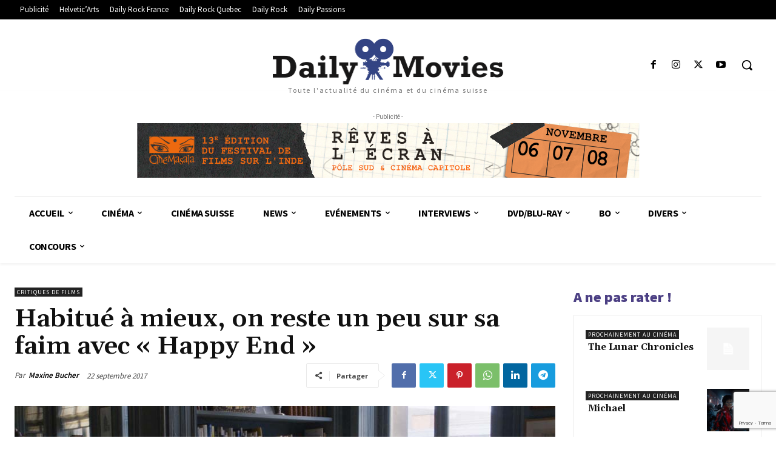

--- FILE ---
content_type: text/html; charset=utf-8
request_url: https://www.google.com/recaptcha/api2/anchor?ar=1&k=6LeSfHEpAAAAALjuOxo8DjG_MoinWXxoSRPjUREZ&co=aHR0cHM6Ly93d3cuZGFpbHktbW92aWVzLmNoOjQ0Mw..&hl=en&v=N67nZn4AqZkNcbeMu4prBgzg&size=invisible&anchor-ms=20000&execute-ms=30000&cb=flb1jww3l4lx
body_size: 48654
content:
<!DOCTYPE HTML><html dir="ltr" lang="en"><head><meta http-equiv="Content-Type" content="text/html; charset=UTF-8">
<meta http-equiv="X-UA-Compatible" content="IE=edge">
<title>reCAPTCHA</title>
<style type="text/css">
/* cyrillic-ext */
@font-face {
  font-family: 'Roboto';
  font-style: normal;
  font-weight: 400;
  font-stretch: 100%;
  src: url(//fonts.gstatic.com/s/roboto/v48/KFO7CnqEu92Fr1ME7kSn66aGLdTylUAMa3GUBHMdazTgWw.woff2) format('woff2');
  unicode-range: U+0460-052F, U+1C80-1C8A, U+20B4, U+2DE0-2DFF, U+A640-A69F, U+FE2E-FE2F;
}
/* cyrillic */
@font-face {
  font-family: 'Roboto';
  font-style: normal;
  font-weight: 400;
  font-stretch: 100%;
  src: url(//fonts.gstatic.com/s/roboto/v48/KFO7CnqEu92Fr1ME7kSn66aGLdTylUAMa3iUBHMdazTgWw.woff2) format('woff2');
  unicode-range: U+0301, U+0400-045F, U+0490-0491, U+04B0-04B1, U+2116;
}
/* greek-ext */
@font-face {
  font-family: 'Roboto';
  font-style: normal;
  font-weight: 400;
  font-stretch: 100%;
  src: url(//fonts.gstatic.com/s/roboto/v48/KFO7CnqEu92Fr1ME7kSn66aGLdTylUAMa3CUBHMdazTgWw.woff2) format('woff2');
  unicode-range: U+1F00-1FFF;
}
/* greek */
@font-face {
  font-family: 'Roboto';
  font-style: normal;
  font-weight: 400;
  font-stretch: 100%;
  src: url(//fonts.gstatic.com/s/roboto/v48/KFO7CnqEu92Fr1ME7kSn66aGLdTylUAMa3-UBHMdazTgWw.woff2) format('woff2');
  unicode-range: U+0370-0377, U+037A-037F, U+0384-038A, U+038C, U+038E-03A1, U+03A3-03FF;
}
/* math */
@font-face {
  font-family: 'Roboto';
  font-style: normal;
  font-weight: 400;
  font-stretch: 100%;
  src: url(//fonts.gstatic.com/s/roboto/v48/KFO7CnqEu92Fr1ME7kSn66aGLdTylUAMawCUBHMdazTgWw.woff2) format('woff2');
  unicode-range: U+0302-0303, U+0305, U+0307-0308, U+0310, U+0312, U+0315, U+031A, U+0326-0327, U+032C, U+032F-0330, U+0332-0333, U+0338, U+033A, U+0346, U+034D, U+0391-03A1, U+03A3-03A9, U+03B1-03C9, U+03D1, U+03D5-03D6, U+03F0-03F1, U+03F4-03F5, U+2016-2017, U+2034-2038, U+203C, U+2040, U+2043, U+2047, U+2050, U+2057, U+205F, U+2070-2071, U+2074-208E, U+2090-209C, U+20D0-20DC, U+20E1, U+20E5-20EF, U+2100-2112, U+2114-2115, U+2117-2121, U+2123-214F, U+2190, U+2192, U+2194-21AE, U+21B0-21E5, U+21F1-21F2, U+21F4-2211, U+2213-2214, U+2216-22FF, U+2308-230B, U+2310, U+2319, U+231C-2321, U+2336-237A, U+237C, U+2395, U+239B-23B7, U+23D0, U+23DC-23E1, U+2474-2475, U+25AF, U+25B3, U+25B7, U+25BD, U+25C1, U+25CA, U+25CC, U+25FB, U+266D-266F, U+27C0-27FF, U+2900-2AFF, U+2B0E-2B11, U+2B30-2B4C, U+2BFE, U+3030, U+FF5B, U+FF5D, U+1D400-1D7FF, U+1EE00-1EEFF;
}
/* symbols */
@font-face {
  font-family: 'Roboto';
  font-style: normal;
  font-weight: 400;
  font-stretch: 100%;
  src: url(//fonts.gstatic.com/s/roboto/v48/KFO7CnqEu92Fr1ME7kSn66aGLdTylUAMaxKUBHMdazTgWw.woff2) format('woff2');
  unicode-range: U+0001-000C, U+000E-001F, U+007F-009F, U+20DD-20E0, U+20E2-20E4, U+2150-218F, U+2190, U+2192, U+2194-2199, U+21AF, U+21E6-21F0, U+21F3, U+2218-2219, U+2299, U+22C4-22C6, U+2300-243F, U+2440-244A, U+2460-24FF, U+25A0-27BF, U+2800-28FF, U+2921-2922, U+2981, U+29BF, U+29EB, U+2B00-2BFF, U+4DC0-4DFF, U+FFF9-FFFB, U+10140-1018E, U+10190-1019C, U+101A0, U+101D0-101FD, U+102E0-102FB, U+10E60-10E7E, U+1D2C0-1D2D3, U+1D2E0-1D37F, U+1F000-1F0FF, U+1F100-1F1AD, U+1F1E6-1F1FF, U+1F30D-1F30F, U+1F315, U+1F31C, U+1F31E, U+1F320-1F32C, U+1F336, U+1F378, U+1F37D, U+1F382, U+1F393-1F39F, U+1F3A7-1F3A8, U+1F3AC-1F3AF, U+1F3C2, U+1F3C4-1F3C6, U+1F3CA-1F3CE, U+1F3D4-1F3E0, U+1F3ED, U+1F3F1-1F3F3, U+1F3F5-1F3F7, U+1F408, U+1F415, U+1F41F, U+1F426, U+1F43F, U+1F441-1F442, U+1F444, U+1F446-1F449, U+1F44C-1F44E, U+1F453, U+1F46A, U+1F47D, U+1F4A3, U+1F4B0, U+1F4B3, U+1F4B9, U+1F4BB, U+1F4BF, U+1F4C8-1F4CB, U+1F4D6, U+1F4DA, U+1F4DF, U+1F4E3-1F4E6, U+1F4EA-1F4ED, U+1F4F7, U+1F4F9-1F4FB, U+1F4FD-1F4FE, U+1F503, U+1F507-1F50B, U+1F50D, U+1F512-1F513, U+1F53E-1F54A, U+1F54F-1F5FA, U+1F610, U+1F650-1F67F, U+1F687, U+1F68D, U+1F691, U+1F694, U+1F698, U+1F6AD, U+1F6B2, U+1F6B9-1F6BA, U+1F6BC, U+1F6C6-1F6CF, U+1F6D3-1F6D7, U+1F6E0-1F6EA, U+1F6F0-1F6F3, U+1F6F7-1F6FC, U+1F700-1F7FF, U+1F800-1F80B, U+1F810-1F847, U+1F850-1F859, U+1F860-1F887, U+1F890-1F8AD, U+1F8B0-1F8BB, U+1F8C0-1F8C1, U+1F900-1F90B, U+1F93B, U+1F946, U+1F984, U+1F996, U+1F9E9, U+1FA00-1FA6F, U+1FA70-1FA7C, U+1FA80-1FA89, U+1FA8F-1FAC6, U+1FACE-1FADC, U+1FADF-1FAE9, U+1FAF0-1FAF8, U+1FB00-1FBFF;
}
/* vietnamese */
@font-face {
  font-family: 'Roboto';
  font-style: normal;
  font-weight: 400;
  font-stretch: 100%;
  src: url(//fonts.gstatic.com/s/roboto/v48/KFO7CnqEu92Fr1ME7kSn66aGLdTylUAMa3OUBHMdazTgWw.woff2) format('woff2');
  unicode-range: U+0102-0103, U+0110-0111, U+0128-0129, U+0168-0169, U+01A0-01A1, U+01AF-01B0, U+0300-0301, U+0303-0304, U+0308-0309, U+0323, U+0329, U+1EA0-1EF9, U+20AB;
}
/* latin-ext */
@font-face {
  font-family: 'Roboto';
  font-style: normal;
  font-weight: 400;
  font-stretch: 100%;
  src: url(//fonts.gstatic.com/s/roboto/v48/KFO7CnqEu92Fr1ME7kSn66aGLdTylUAMa3KUBHMdazTgWw.woff2) format('woff2');
  unicode-range: U+0100-02BA, U+02BD-02C5, U+02C7-02CC, U+02CE-02D7, U+02DD-02FF, U+0304, U+0308, U+0329, U+1D00-1DBF, U+1E00-1E9F, U+1EF2-1EFF, U+2020, U+20A0-20AB, U+20AD-20C0, U+2113, U+2C60-2C7F, U+A720-A7FF;
}
/* latin */
@font-face {
  font-family: 'Roboto';
  font-style: normal;
  font-weight: 400;
  font-stretch: 100%;
  src: url(//fonts.gstatic.com/s/roboto/v48/KFO7CnqEu92Fr1ME7kSn66aGLdTylUAMa3yUBHMdazQ.woff2) format('woff2');
  unicode-range: U+0000-00FF, U+0131, U+0152-0153, U+02BB-02BC, U+02C6, U+02DA, U+02DC, U+0304, U+0308, U+0329, U+2000-206F, U+20AC, U+2122, U+2191, U+2193, U+2212, U+2215, U+FEFF, U+FFFD;
}
/* cyrillic-ext */
@font-face {
  font-family: 'Roboto';
  font-style: normal;
  font-weight: 500;
  font-stretch: 100%;
  src: url(//fonts.gstatic.com/s/roboto/v48/KFO7CnqEu92Fr1ME7kSn66aGLdTylUAMa3GUBHMdazTgWw.woff2) format('woff2');
  unicode-range: U+0460-052F, U+1C80-1C8A, U+20B4, U+2DE0-2DFF, U+A640-A69F, U+FE2E-FE2F;
}
/* cyrillic */
@font-face {
  font-family: 'Roboto';
  font-style: normal;
  font-weight: 500;
  font-stretch: 100%;
  src: url(//fonts.gstatic.com/s/roboto/v48/KFO7CnqEu92Fr1ME7kSn66aGLdTylUAMa3iUBHMdazTgWw.woff2) format('woff2');
  unicode-range: U+0301, U+0400-045F, U+0490-0491, U+04B0-04B1, U+2116;
}
/* greek-ext */
@font-face {
  font-family: 'Roboto';
  font-style: normal;
  font-weight: 500;
  font-stretch: 100%;
  src: url(//fonts.gstatic.com/s/roboto/v48/KFO7CnqEu92Fr1ME7kSn66aGLdTylUAMa3CUBHMdazTgWw.woff2) format('woff2');
  unicode-range: U+1F00-1FFF;
}
/* greek */
@font-face {
  font-family: 'Roboto';
  font-style: normal;
  font-weight: 500;
  font-stretch: 100%;
  src: url(//fonts.gstatic.com/s/roboto/v48/KFO7CnqEu92Fr1ME7kSn66aGLdTylUAMa3-UBHMdazTgWw.woff2) format('woff2');
  unicode-range: U+0370-0377, U+037A-037F, U+0384-038A, U+038C, U+038E-03A1, U+03A3-03FF;
}
/* math */
@font-face {
  font-family: 'Roboto';
  font-style: normal;
  font-weight: 500;
  font-stretch: 100%;
  src: url(//fonts.gstatic.com/s/roboto/v48/KFO7CnqEu92Fr1ME7kSn66aGLdTylUAMawCUBHMdazTgWw.woff2) format('woff2');
  unicode-range: U+0302-0303, U+0305, U+0307-0308, U+0310, U+0312, U+0315, U+031A, U+0326-0327, U+032C, U+032F-0330, U+0332-0333, U+0338, U+033A, U+0346, U+034D, U+0391-03A1, U+03A3-03A9, U+03B1-03C9, U+03D1, U+03D5-03D6, U+03F0-03F1, U+03F4-03F5, U+2016-2017, U+2034-2038, U+203C, U+2040, U+2043, U+2047, U+2050, U+2057, U+205F, U+2070-2071, U+2074-208E, U+2090-209C, U+20D0-20DC, U+20E1, U+20E5-20EF, U+2100-2112, U+2114-2115, U+2117-2121, U+2123-214F, U+2190, U+2192, U+2194-21AE, U+21B0-21E5, U+21F1-21F2, U+21F4-2211, U+2213-2214, U+2216-22FF, U+2308-230B, U+2310, U+2319, U+231C-2321, U+2336-237A, U+237C, U+2395, U+239B-23B7, U+23D0, U+23DC-23E1, U+2474-2475, U+25AF, U+25B3, U+25B7, U+25BD, U+25C1, U+25CA, U+25CC, U+25FB, U+266D-266F, U+27C0-27FF, U+2900-2AFF, U+2B0E-2B11, U+2B30-2B4C, U+2BFE, U+3030, U+FF5B, U+FF5D, U+1D400-1D7FF, U+1EE00-1EEFF;
}
/* symbols */
@font-face {
  font-family: 'Roboto';
  font-style: normal;
  font-weight: 500;
  font-stretch: 100%;
  src: url(//fonts.gstatic.com/s/roboto/v48/KFO7CnqEu92Fr1ME7kSn66aGLdTylUAMaxKUBHMdazTgWw.woff2) format('woff2');
  unicode-range: U+0001-000C, U+000E-001F, U+007F-009F, U+20DD-20E0, U+20E2-20E4, U+2150-218F, U+2190, U+2192, U+2194-2199, U+21AF, U+21E6-21F0, U+21F3, U+2218-2219, U+2299, U+22C4-22C6, U+2300-243F, U+2440-244A, U+2460-24FF, U+25A0-27BF, U+2800-28FF, U+2921-2922, U+2981, U+29BF, U+29EB, U+2B00-2BFF, U+4DC0-4DFF, U+FFF9-FFFB, U+10140-1018E, U+10190-1019C, U+101A0, U+101D0-101FD, U+102E0-102FB, U+10E60-10E7E, U+1D2C0-1D2D3, U+1D2E0-1D37F, U+1F000-1F0FF, U+1F100-1F1AD, U+1F1E6-1F1FF, U+1F30D-1F30F, U+1F315, U+1F31C, U+1F31E, U+1F320-1F32C, U+1F336, U+1F378, U+1F37D, U+1F382, U+1F393-1F39F, U+1F3A7-1F3A8, U+1F3AC-1F3AF, U+1F3C2, U+1F3C4-1F3C6, U+1F3CA-1F3CE, U+1F3D4-1F3E0, U+1F3ED, U+1F3F1-1F3F3, U+1F3F5-1F3F7, U+1F408, U+1F415, U+1F41F, U+1F426, U+1F43F, U+1F441-1F442, U+1F444, U+1F446-1F449, U+1F44C-1F44E, U+1F453, U+1F46A, U+1F47D, U+1F4A3, U+1F4B0, U+1F4B3, U+1F4B9, U+1F4BB, U+1F4BF, U+1F4C8-1F4CB, U+1F4D6, U+1F4DA, U+1F4DF, U+1F4E3-1F4E6, U+1F4EA-1F4ED, U+1F4F7, U+1F4F9-1F4FB, U+1F4FD-1F4FE, U+1F503, U+1F507-1F50B, U+1F50D, U+1F512-1F513, U+1F53E-1F54A, U+1F54F-1F5FA, U+1F610, U+1F650-1F67F, U+1F687, U+1F68D, U+1F691, U+1F694, U+1F698, U+1F6AD, U+1F6B2, U+1F6B9-1F6BA, U+1F6BC, U+1F6C6-1F6CF, U+1F6D3-1F6D7, U+1F6E0-1F6EA, U+1F6F0-1F6F3, U+1F6F7-1F6FC, U+1F700-1F7FF, U+1F800-1F80B, U+1F810-1F847, U+1F850-1F859, U+1F860-1F887, U+1F890-1F8AD, U+1F8B0-1F8BB, U+1F8C0-1F8C1, U+1F900-1F90B, U+1F93B, U+1F946, U+1F984, U+1F996, U+1F9E9, U+1FA00-1FA6F, U+1FA70-1FA7C, U+1FA80-1FA89, U+1FA8F-1FAC6, U+1FACE-1FADC, U+1FADF-1FAE9, U+1FAF0-1FAF8, U+1FB00-1FBFF;
}
/* vietnamese */
@font-face {
  font-family: 'Roboto';
  font-style: normal;
  font-weight: 500;
  font-stretch: 100%;
  src: url(//fonts.gstatic.com/s/roboto/v48/KFO7CnqEu92Fr1ME7kSn66aGLdTylUAMa3OUBHMdazTgWw.woff2) format('woff2');
  unicode-range: U+0102-0103, U+0110-0111, U+0128-0129, U+0168-0169, U+01A0-01A1, U+01AF-01B0, U+0300-0301, U+0303-0304, U+0308-0309, U+0323, U+0329, U+1EA0-1EF9, U+20AB;
}
/* latin-ext */
@font-face {
  font-family: 'Roboto';
  font-style: normal;
  font-weight: 500;
  font-stretch: 100%;
  src: url(//fonts.gstatic.com/s/roboto/v48/KFO7CnqEu92Fr1ME7kSn66aGLdTylUAMa3KUBHMdazTgWw.woff2) format('woff2');
  unicode-range: U+0100-02BA, U+02BD-02C5, U+02C7-02CC, U+02CE-02D7, U+02DD-02FF, U+0304, U+0308, U+0329, U+1D00-1DBF, U+1E00-1E9F, U+1EF2-1EFF, U+2020, U+20A0-20AB, U+20AD-20C0, U+2113, U+2C60-2C7F, U+A720-A7FF;
}
/* latin */
@font-face {
  font-family: 'Roboto';
  font-style: normal;
  font-weight: 500;
  font-stretch: 100%;
  src: url(//fonts.gstatic.com/s/roboto/v48/KFO7CnqEu92Fr1ME7kSn66aGLdTylUAMa3yUBHMdazQ.woff2) format('woff2');
  unicode-range: U+0000-00FF, U+0131, U+0152-0153, U+02BB-02BC, U+02C6, U+02DA, U+02DC, U+0304, U+0308, U+0329, U+2000-206F, U+20AC, U+2122, U+2191, U+2193, U+2212, U+2215, U+FEFF, U+FFFD;
}
/* cyrillic-ext */
@font-face {
  font-family: 'Roboto';
  font-style: normal;
  font-weight: 900;
  font-stretch: 100%;
  src: url(//fonts.gstatic.com/s/roboto/v48/KFO7CnqEu92Fr1ME7kSn66aGLdTylUAMa3GUBHMdazTgWw.woff2) format('woff2');
  unicode-range: U+0460-052F, U+1C80-1C8A, U+20B4, U+2DE0-2DFF, U+A640-A69F, U+FE2E-FE2F;
}
/* cyrillic */
@font-face {
  font-family: 'Roboto';
  font-style: normal;
  font-weight: 900;
  font-stretch: 100%;
  src: url(//fonts.gstatic.com/s/roboto/v48/KFO7CnqEu92Fr1ME7kSn66aGLdTylUAMa3iUBHMdazTgWw.woff2) format('woff2');
  unicode-range: U+0301, U+0400-045F, U+0490-0491, U+04B0-04B1, U+2116;
}
/* greek-ext */
@font-face {
  font-family: 'Roboto';
  font-style: normal;
  font-weight: 900;
  font-stretch: 100%;
  src: url(//fonts.gstatic.com/s/roboto/v48/KFO7CnqEu92Fr1ME7kSn66aGLdTylUAMa3CUBHMdazTgWw.woff2) format('woff2');
  unicode-range: U+1F00-1FFF;
}
/* greek */
@font-face {
  font-family: 'Roboto';
  font-style: normal;
  font-weight: 900;
  font-stretch: 100%;
  src: url(//fonts.gstatic.com/s/roboto/v48/KFO7CnqEu92Fr1ME7kSn66aGLdTylUAMa3-UBHMdazTgWw.woff2) format('woff2');
  unicode-range: U+0370-0377, U+037A-037F, U+0384-038A, U+038C, U+038E-03A1, U+03A3-03FF;
}
/* math */
@font-face {
  font-family: 'Roboto';
  font-style: normal;
  font-weight: 900;
  font-stretch: 100%;
  src: url(//fonts.gstatic.com/s/roboto/v48/KFO7CnqEu92Fr1ME7kSn66aGLdTylUAMawCUBHMdazTgWw.woff2) format('woff2');
  unicode-range: U+0302-0303, U+0305, U+0307-0308, U+0310, U+0312, U+0315, U+031A, U+0326-0327, U+032C, U+032F-0330, U+0332-0333, U+0338, U+033A, U+0346, U+034D, U+0391-03A1, U+03A3-03A9, U+03B1-03C9, U+03D1, U+03D5-03D6, U+03F0-03F1, U+03F4-03F5, U+2016-2017, U+2034-2038, U+203C, U+2040, U+2043, U+2047, U+2050, U+2057, U+205F, U+2070-2071, U+2074-208E, U+2090-209C, U+20D0-20DC, U+20E1, U+20E5-20EF, U+2100-2112, U+2114-2115, U+2117-2121, U+2123-214F, U+2190, U+2192, U+2194-21AE, U+21B0-21E5, U+21F1-21F2, U+21F4-2211, U+2213-2214, U+2216-22FF, U+2308-230B, U+2310, U+2319, U+231C-2321, U+2336-237A, U+237C, U+2395, U+239B-23B7, U+23D0, U+23DC-23E1, U+2474-2475, U+25AF, U+25B3, U+25B7, U+25BD, U+25C1, U+25CA, U+25CC, U+25FB, U+266D-266F, U+27C0-27FF, U+2900-2AFF, U+2B0E-2B11, U+2B30-2B4C, U+2BFE, U+3030, U+FF5B, U+FF5D, U+1D400-1D7FF, U+1EE00-1EEFF;
}
/* symbols */
@font-face {
  font-family: 'Roboto';
  font-style: normal;
  font-weight: 900;
  font-stretch: 100%;
  src: url(//fonts.gstatic.com/s/roboto/v48/KFO7CnqEu92Fr1ME7kSn66aGLdTylUAMaxKUBHMdazTgWw.woff2) format('woff2');
  unicode-range: U+0001-000C, U+000E-001F, U+007F-009F, U+20DD-20E0, U+20E2-20E4, U+2150-218F, U+2190, U+2192, U+2194-2199, U+21AF, U+21E6-21F0, U+21F3, U+2218-2219, U+2299, U+22C4-22C6, U+2300-243F, U+2440-244A, U+2460-24FF, U+25A0-27BF, U+2800-28FF, U+2921-2922, U+2981, U+29BF, U+29EB, U+2B00-2BFF, U+4DC0-4DFF, U+FFF9-FFFB, U+10140-1018E, U+10190-1019C, U+101A0, U+101D0-101FD, U+102E0-102FB, U+10E60-10E7E, U+1D2C0-1D2D3, U+1D2E0-1D37F, U+1F000-1F0FF, U+1F100-1F1AD, U+1F1E6-1F1FF, U+1F30D-1F30F, U+1F315, U+1F31C, U+1F31E, U+1F320-1F32C, U+1F336, U+1F378, U+1F37D, U+1F382, U+1F393-1F39F, U+1F3A7-1F3A8, U+1F3AC-1F3AF, U+1F3C2, U+1F3C4-1F3C6, U+1F3CA-1F3CE, U+1F3D4-1F3E0, U+1F3ED, U+1F3F1-1F3F3, U+1F3F5-1F3F7, U+1F408, U+1F415, U+1F41F, U+1F426, U+1F43F, U+1F441-1F442, U+1F444, U+1F446-1F449, U+1F44C-1F44E, U+1F453, U+1F46A, U+1F47D, U+1F4A3, U+1F4B0, U+1F4B3, U+1F4B9, U+1F4BB, U+1F4BF, U+1F4C8-1F4CB, U+1F4D6, U+1F4DA, U+1F4DF, U+1F4E3-1F4E6, U+1F4EA-1F4ED, U+1F4F7, U+1F4F9-1F4FB, U+1F4FD-1F4FE, U+1F503, U+1F507-1F50B, U+1F50D, U+1F512-1F513, U+1F53E-1F54A, U+1F54F-1F5FA, U+1F610, U+1F650-1F67F, U+1F687, U+1F68D, U+1F691, U+1F694, U+1F698, U+1F6AD, U+1F6B2, U+1F6B9-1F6BA, U+1F6BC, U+1F6C6-1F6CF, U+1F6D3-1F6D7, U+1F6E0-1F6EA, U+1F6F0-1F6F3, U+1F6F7-1F6FC, U+1F700-1F7FF, U+1F800-1F80B, U+1F810-1F847, U+1F850-1F859, U+1F860-1F887, U+1F890-1F8AD, U+1F8B0-1F8BB, U+1F8C0-1F8C1, U+1F900-1F90B, U+1F93B, U+1F946, U+1F984, U+1F996, U+1F9E9, U+1FA00-1FA6F, U+1FA70-1FA7C, U+1FA80-1FA89, U+1FA8F-1FAC6, U+1FACE-1FADC, U+1FADF-1FAE9, U+1FAF0-1FAF8, U+1FB00-1FBFF;
}
/* vietnamese */
@font-face {
  font-family: 'Roboto';
  font-style: normal;
  font-weight: 900;
  font-stretch: 100%;
  src: url(//fonts.gstatic.com/s/roboto/v48/KFO7CnqEu92Fr1ME7kSn66aGLdTylUAMa3OUBHMdazTgWw.woff2) format('woff2');
  unicode-range: U+0102-0103, U+0110-0111, U+0128-0129, U+0168-0169, U+01A0-01A1, U+01AF-01B0, U+0300-0301, U+0303-0304, U+0308-0309, U+0323, U+0329, U+1EA0-1EF9, U+20AB;
}
/* latin-ext */
@font-face {
  font-family: 'Roboto';
  font-style: normal;
  font-weight: 900;
  font-stretch: 100%;
  src: url(//fonts.gstatic.com/s/roboto/v48/KFO7CnqEu92Fr1ME7kSn66aGLdTylUAMa3KUBHMdazTgWw.woff2) format('woff2');
  unicode-range: U+0100-02BA, U+02BD-02C5, U+02C7-02CC, U+02CE-02D7, U+02DD-02FF, U+0304, U+0308, U+0329, U+1D00-1DBF, U+1E00-1E9F, U+1EF2-1EFF, U+2020, U+20A0-20AB, U+20AD-20C0, U+2113, U+2C60-2C7F, U+A720-A7FF;
}
/* latin */
@font-face {
  font-family: 'Roboto';
  font-style: normal;
  font-weight: 900;
  font-stretch: 100%;
  src: url(//fonts.gstatic.com/s/roboto/v48/KFO7CnqEu92Fr1ME7kSn66aGLdTylUAMa3yUBHMdazQ.woff2) format('woff2');
  unicode-range: U+0000-00FF, U+0131, U+0152-0153, U+02BB-02BC, U+02C6, U+02DA, U+02DC, U+0304, U+0308, U+0329, U+2000-206F, U+20AC, U+2122, U+2191, U+2193, U+2212, U+2215, U+FEFF, U+FFFD;
}

</style>
<link rel="stylesheet" type="text/css" href="https://www.gstatic.com/recaptcha/releases/N67nZn4AqZkNcbeMu4prBgzg/styles__ltr.css">
<script nonce="N4cW1pKLffcnJBkx615jkg" type="text/javascript">window['__recaptcha_api'] = 'https://www.google.com/recaptcha/api2/';</script>
<script type="text/javascript" src="https://www.gstatic.com/recaptcha/releases/N67nZn4AqZkNcbeMu4prBgzg/recaptcha__en.js" nonce="N4cW1pKLffcnJBkx615jkg">
      
    </script></head>
<body><div id="rc-anchor-alert" class="rc-anchor-alert"></div>
<input type="hidden" id="recaptcha-token" value="[base64]">
<script type="text/javascript" nonce="N4cW1pKLffcnJBkx615jkg">
      recaptcha.anchor.Main.init("[\x22ainput\x22,[\x22bgdata\x22,\x22\x22,\[base64]/[base64]/[base64]/[base64]/[base64]/UltsKytdPUU6KEU8MjA0OD9SW2wrK109RT4+NnwxOTI6KChFJjY0NTEyKT09NTUyOTYmJk0rMTxjLmxlbmd0aCYmKGMuY2hhckNvZGVBdChNKzEpJjY0NTEyKT09NTYzMjA/[base64]/[base64]/[base64]/[base64]/[base64]/[base64]/[base64]\x22,\[base64]\x22,\x22w70nCsKNwqbCjsO8CsKAw78LEMKmwotJTBzDvyzDp8OwVMOpZsOtwpjDihAkdsOsX8O7wqN+w5Btw4FRw5NEPsOZcmbCjEFvw48gAnV3ClnChMKTwqIOZcO/w5rDu8Ocw69LRzVrDsO8w6J4w59FLzQUX07CpcKsBHrDlcOOw4QLBTbDkMK7wp7CmHPDnyLDs8KYSlfDhh0YEGLDssO1wrrCscKxa8O7K19+wpkmw7/CgMOOw5fDoSMTa2FqCgNVw412wqYvw5wpcMKUwoZawqg2wpDCoMOdAsKWJRt/[base64]/Dmn4Zw4fDrsKJwqtqZ8KrOHfCqcOmX2TDkS9ew7xUwqImCDfCpXlaw57CrsK6woYfw6EqwpzCv1thfMK+woAswolOwrQwTDzClEjDjx1ew7fCpcK8w7rCqncMwoFlDxXDlRvDqMKwYsO8wqPDnCzCs8ObwpMzwrIxwoRxAXLCsEsjDsOFwoUMe0/[base64]/[base64]/[base64]/wpkaw75Cw4QLWWTDnMKNTcO7JxHDjMKow5LChV84wrI/[base64]/ZDpoAsK0f8Ktw6LDqsOKEMO1aU3Dt1xeNi08bnBVwoTCvsKrKcK8EMOcw6PDhDXCrVrCliVLwpxZw5bCuXoiYSVUZsOMYgVMw7/CpGbCnMK+w4xFwpXCq8K3w6nCksK0wqoHw57Ch3hqw6vCu8K4w6DDo8O8w43DpDgEw5sgwo7DisKPwp7DoXfCpMOowqRvPBoxIFPDk3djUjHDphfDgVcUVMK0wpXDkFTCkUFGNsK2w49NNcKZOgjDqMOAwpNFGcOVEl/ChMOTwp/DrsOqwpTCnyDCjngjSSt0w7LDu8OqPMKpQXYGFcOqw6JVw6fCsMOQwrPCrsKgwonDoMKvImHDkHAxwr9Ww6LDtcKGfRXCgCJMw7QUw4TDjMOew7XCg1obwqTCgQ98woVwClzDuMKtw6PCh8OTDj0VY2pVwrPCtMOmI3nCpxpdw67Du2BYw7PDksO8Y07ClCDCq3HCoi/[base64]/w7DCp0/DsA7DhsOeRMOXL1E1w4/Ch8KVwqUvGiFxwr7DvFXDtMO0SMO8woJ2QRzDuBfCm0RlwqpiDDZhw4xuw43DlsKzJkDCsnLCssOHSTnCjA3DssOJwotVwrfDtcOSE2rDg1sXGwDDk8OLwpLDjcO2wrF/eMOqQcKTwqlbLB0aRMOkwrAIw7NXPko0KCU/RcOUw6sBRTcEfGbChsONBsOawqfDv2/[base64]/wrVKcBxeT2dRw6IjeA3Cv08GwqzDimbCj8KFVDjDrsKvwrTDksOCwqI5wrh3HAQ0NxFXIsK7w7pgfw0/wqB4QsOwwr/DvMOmTyXDocKLw6xVIR/CuhEwwpxgwqJDMMOGwpnCoDMfYsOHw5E1w6DDkD3CosO/F8K1QMO6KHnDhDfChcO/w5nClDsOecOvw4zCkMOIT17DjMOewrslwqvDs8OiHcOsw6fDisKuwrjCqsOsw5/CtMOrdsOow6nDrUBFOkPCmsKWw4zDoMOxKCVqI8K/UwZhwpUyw7jDvMKGwqzCoX/DoVEDw7ZeAcK/[base64]/woo0wpEvW3XDtSHCucKGwpXDk8KcwqDDmQ5Uw57DpzxVw6IMAUd0VcO0KcKsIsOIwq3CiMKAwpPCpMKVCWwIw5N+VMO3wrjChyoyLMOxBsOOTcOdw4nCjsOMw47CrXskT8KaCcKJemA0wp/CqcOOK8KGO8OsUC8fwrPChyYJexA5wpXDhAvDusKFwpPDvk7Ci8KRAhrDscO/GcKDw7/Dq1B7YMO+D8O5JcOiH8K6w4vDg0rDo8OXIWJVwqcwHMOeJi4EX8OicMOiwq7Dp8Olw6rCvMOEVMK7QTkCw7/CssORw6d5wqbDlkTCt8ONwpbCh1fCtxTDinQIw7PCrUdWw73CsFbDuVR4wo3DvlPCn8OlSQ7DnsOiwrFpKMK8OmRoPsOaw7E+w7bCnMOvwpvCvD8lLMOYw7jDmcK/wppXwoIoVMK7e3DDoU/DvsOUw4zChMK4w5VDwqrDpSzCtjfCmMO9w4V9Sn8ZWFrCl2nCgQPCs8KvwrvDkMOOGMOnYMOwwpxXAcKUwoZkw4t8wpYawrl5PMOMw4DCiGDCkcKGdTcSJsKawpDDvRBUwpFEFcKRWMOHQTPCk1RAN0HCnjJ5wow0WcKxAcKvw5/DqHTCiDbDpcO7T8OewobCgEvCp3nChUvDoxRHN8KcwrzCsigGwrtJwrjCh0ADWXgoKhABwp/DpivDhcOCdyHCm8OdYDt2wr8vwoN2woQ6wpnDtFBTw57DhAXCncOPEl/DqgIAwrjChhABI3zCgAE3KsOgNlbClGMKwonCqcK2wrRESX3CkVgOY8KhFsOow5vDsyLCnXTDlcONccKUw4PCu8Okw6R/Bl/CrMKqXcOiw5xeL8Ogw6M8wrDDmMKhOcKUw7lTw7AmQsOldFfCpcOvwo5Kw7DDvsK1w6vDgcOZOCPDu8KjPT7CkFbCqGjCi8KVw4wzaMOFC38FBTBmfWENw4LCmQ0Dw7PDvmzDlMKhw50Uw4jDqHgvY1rDrVk6Sn3DiiJow6cZGBvCg8O/[base64]/DpMOmwosUSm7DlMOgQMOoZMOsw7sgw7E7DjnDpcK4BcK1ZMOACkzDlUkOw4bCvcO3O2DCiTnClDlZw6TCuCw8JcO8EcKMwqfCjnQHwr/DpGfDo0bCt0PDtgnCpDrDuMOOwo4xd8OIen3Dpm/CjMOXXsOIVH/DjlvChlXDoS/DkcOfC35Ywq5mwqzDq8Kjw6bCtnjChcOYwrbChcO2PQHCgwDDmcOKMcK8esOsWcKvf8KOwrLDsMOcw5EaQUbCri3Cl8OCTMKvwqHCv8ORAmwBQ8O+w4Btcg8mwo1iHhTDnMONB8K9wr8Ja8KZw6oEw4fDssKrwrzDrMODwr3DqMKoTnHDuHwPwq/CkSvDrFzDn8KnC8O3woN4LMO0wpJ+XsKfw6JLUEYow61PwpLCr8Kjw5LDtMOHHi8uS8KywpvCtWPCmcO6csK/w6DDqcOqwq7CqxDDt8K9wpJhfcO/PnI1BsO1KlnDtF8dU8OiM8KOwrBlHMO5woTCikcKI1haw5krwpfDscOmwp/Ct8OmdgJNfMKrw78+wpnCs2U4IMKpwpHDqMO2FyAHSsOIw4dwwrvCvMKrMU7CjUrCrcKEw49Rw6PDosKYX8KUNDDDsMODTXDClMOVwrrCucKmwpx/w7bCvcKvYcKrb8KhYX3DgMOVVsOpwpcZYFxBw7nDvcOeCUsANMO4w44SwqLCocO5NsOcw4ksw4Yvfk4Pw7t8w6MmCxVfw54OwpDCgsKKwqTCoMO/[base64]/Cr8OpLnHDj8K7C17Dh8O1woPCgsOHHl/Cm8KQKMK4wr4cwrvCg8KcUQPCull1f8KVwqrCvgDCn0JYbDjDjMOYWmPCkF3ClMOPKCY5HF3Co0HCkcKqYkvDv3nDtMKtT8Kfw7ZJw73DicOhw5JOw7bDiFJIwoLCpU/CmgbDtsKJw5o6c3fCh8OBw5TDnB3DtMK6VsO4wocreMKbClXCvsKswrjDq1rDgWJMwoRFMHBhW1N2w5gRwqvCqjpSQ8K3w4kkYsKdw7XCrsObw6rDtFIKwpd3w7UewqsxeT7DgXA1IsKvwpHDjTTDmwRAVEfCvsOgOcOOw5zDi23CrXcSw4k3wq/CmBnDkwHCgcOyDsOwwpgdO1vCj8OCJMKGKMKiXsOATsOWFMK5w6/CgVh2w4F5ekU5wqh0wp8QHkY5CMKvA8Ozw57DtMKaMEjCkDlHWBTClBTCrHLCh8KAJsK9VEXCmSJnd8KHwrXCnMKfw5oYdEJ/wrc5fDrCq0NFwr5xw7tcwozCkn/Cm8OiwpPDswDDuTEfw5XClcK6J8KzEEzCqsOYw6A7wrfCjCopdcKLOcKdwrsewrQEwp4pJsKHe2Qiwp3DhcOnw5nCtkvCr8Kwwqh8wo1ieUgswps4FEFveMK6wr/[base64]/[base64]/DjQJ7FsOQw4vCg2J/[base64]/[base64]/DjQUIwrbDoMKFw7N5aVvDsGUKw6dYQsOPwpTCpm82wqFSUcOOwropwrEGcSlrwqYSARksSR3CjMOuwpoZw5fClHxCOsKge8K4wrRURDDCnCI6w5YAN8OHwrJfMEHDqMO/[base64]/[base64]/DpWdbOcK7XMKhecONw6kXcRPCu2l4F0BdwobDksOtw5BVbsOMNCFCfwh+cMKGSjJuZcOtcMOdSVxDX8Oow5TDucORw5vCqsKpcEvDjMK5wpjDgBAOw7VYwqPDhRvDj0rCkcOmw5bDu30BX3dswptSECTDoHfChVBfJBZJTMKpSsKJwqLCkFo6HT/CmMKgw4bDoyTDlMKFw5vCqzRlw5JbUMOJER12VMOHbMOSwrzCuRPCmlA8JUnCscKMFktZU0dAw4XDmsORSsOOw4kkw6wKHVBPfsKaTsKXw6DDvsKbEcKNwr8YwoTCvSbDucOaw4nDs0I3wqAZwrPDqsKzA1QhIcOOIcKme8O/wpBjw5c3NQXDlW48esKrwo91wrTDryvCqyLCrB7DuMO3wqTCk8OySSI3bcOvw47DtsKtw7/CgcO3Bk7Cu3vDpsKgVMKtw5phwr/Co8OdwqJww7VfVzcSw5HCvMOMC8OEw6F+woLDm1fDlgjCpMOIw43DusKaWcKzwqNwwpjCkMOhwoJEw4bDoTTDgBbDrSg0wrnCnWbCnB5wcMKLccO6wpp9w6zDgsOJSsKZVUZrTcK8w7/DkMOKwo3DrsKDw7LDmMOcN8OCFjnCklbClsO4w63CmMKmw5LCksOUUMOnw58LDWwrOAXDoMOYE8OVw7ZYwqAYw4PDtsKIw7YIworDgMKEEsOqwoZtw7YfLsO4azLCjl3Cu1Niw4TCrsOgEg/Dj38tLUrCtcKwb8KFwrlnwrDDucKsIgJoD8O/NkVAQMOAf1zDuH90wp7CljRcw5rCmUjDrGE0w6ckwpHDi8KlwobCiDR9UMOwfcOIST97TGXDpRHClcKNwq3DtCk1w4nDjMK3XcKaOcOTBMKwwrnCnEPCi8Ovw6lUw6tHwr/[base64]/wrAlwqHDknkQwpMIw5/CgsOtIT/DtW7CgTfCjikBw6XDsmvDsAfCr2nCtcKwwo/CiVYQV8OnwrrDmU1uwoPDmV/CimfDrsKRYMKWPCzCkMOJwrbDpULDu0BwwpJfw6XCsMKlVcOcRMO9SsKcwpNWw78zwpgYwqg3w6LCiVvDjcKhw7TDqMKlw7jDgMOzw5ZUFSrDo39Aw7EZLMKGwrx5TMOCYT5QwogWwpJvwqDDg2LCnwHDr3bDgUEpdTt1FcKUcxvCnMO/w7lZIMOMCcOow7HCul/CscOQfMOKw5sMwrg8RwoDwpJmwqs2HcKpZcOtTndkwoTDjMO3wo7CjMKUHMO3w6LCjsOvRcK0MmjDvSrCogzCrXPDgMOgwqbDiMKKwpPCnTtZAC8tW8KNw6zCtjhHwohPVj/DuiTCpsOiwobCpifDv1LCn8Kzw7nDuMKhw5/Dkjh5c8OmcsOrPzbDtVjCvm7DqcOufhjCiwVXwo5bw7DCiMKRNAoAwok1w7bDnELDlFXDtjLDjMOheyrCsnR0GEgqw7ZGwoDChcKtWChew44UQnoHPXg/ETXDoMKPwq3DkXPDrW1gIgxJwofDhkfDky7CqcKXBlfDssKGfzHDucKaOhFcATpYGnV+GGjDuS5TwrkYw7EmE8OhVMKmwovDq0h8GMOyf0/[base64]/DtTRewp7Dih5xSHtgwoscw57Dr8OXdsONw5vChsOsJcOoNMOgwqEdw4DCglFwwo5CwqlxMMKWwpLClsO/c3nCgsOOwp5/[base64]/wp3CgT3DocKmw5FPCMK5MMOLw6LClVtTBcKnwqcgEsO5w6dUwo9Id1FowozCp8OcwpNqfMO4w5jCpypkY8OOw4QxN8KYwqJPCsORworCji/CucOtVMOLB0DDtno9wq3CpV3DmGIxwrtfeRUoWRtKw4RmJB4yw4zDuRQWHcKAQ8KBJyp9FzDDgMKawqd9wp/DkEY0w7DCrmxbMcKSbsKUcVDCkEfCr8KqA8KvwqbDvMO/DcO4F8OtHx0Kw5VewoDCkxxzf8OewoQSwo7DgMK3HR/[base64]/CtcKywoNOwrIUw4LChFsew4QfYTUfw5/CnEgmIGRYw6DDplAzZX/[base64]/CtBfDtB0ow53DjX/CsAXCh8O7wrcQO0MRw6hoOcK9XMOZw63CjFnCvzzCuwrDvcOaw73DpMKSS8ONCsO+w6VxwosLFmFSVMOFF8OSwqwSYVt5Pk4nPsKlLnF9dxfDv8KjwrI4wrgoIDvDhsOgUcO3C8Kfw6TDh8KNOHJ0w4zClw5Jwo9rHMKZdsKMwqHCoGHCk8OVasKCwo1ZSA/[base64]/DjCZrwpADw7rCnQfCscOpw6wfKA4oesKew4XDgAlyw6PDrcObbWvDiMKkLMKYw7VVwqnDnFJdVTUWDXvCu3oiEsO/[base64]/CmhNMw7dvE1o8SGvCqWLCiMKHw5fDp8O1GCzDjMKxw7/Dg8K1LTJ1IVrDqcOEb1nCjAIQwrd+wrF0P0zDlcOMw6hrH3FHBsK0w61bAsKew453d0IjHwrDuX4kC8Ozwpo8w5DCi3LDu8OGwrlMEcK+eV4qJkh5wrbCvMOsVsK2w4nDhThPaV/CgG0wwopvw6zCkHplUVJLwrnCrCswXlAcXsOWM8O4w787w6PDhCzDpn0bw5vDh2giw5PCmFwCEcOTw6IBwpXDqcOmw7rCgMK0aMO6w7XDmVYBw79qwo0/AMKwacODw4FrE8O9wpRgw4lCGcO3wos/AT3CjsOJwrsqwoQkTMKTCcOtwpnClsOwfBVuUiLClgPCug3DpMK8WcOQwrXCiMObPC5YGlXCs1UTBRogMsK4w7s+wrNpD1wNIMOXwoI2esOLwpFyc8OJw5A9w6zCtCLCvBx9FsKgw5DDp8K9w4/[base64]/Ck8OtwpZXcMKrCznCtsOQEsKCUMKEwrHCjm7CqcKybMKXBEcIw5bDlsOFw4k+B8ONw6rDv1TDvsKwEcK/wopsw5/CosOzwojCuxVBw5IMwo/CpMOBYcKvw63DvsO6TsObaQdYw7tawo5Sw6LDjX7CsMOUER8uwqzDmcO9Xww/[base64]/CpMK9wogewrNTYzxfw6DDnMOJw5DDocKYw6XCoBcVKcOzNynDjih0wpzClMOZUcKewpzDtw3CksKHwq5IR8KYwqbDl8OkIwQfdMKsw4vDomJCQWp1wpbDqsKow44IUxjCncKIwrrDgcKYwqrCoDEqw7lIw4/DmDbDvsOrP2lhPzIDwroZIsOsw5EuIy7Dk8Kxwq/DqHwdKcKyCsKJw5sew4ZmWsKzLWvCmygdXMKTwolwwqVAW1tZw4Awd27DsQHDncOEwoERCcKkdGXCv8Osw4PCpAbCu8Opw4TCgcOaWcOHD2LChsKYwqnCrTcENmXDhmLDpB3DpMK1WGMqb8KxNMKKMC8WXwIEw6gYbw/Cvkd9LXhFLcO+TCPCscOqwqnDgCczDsKOUB7Co0fDrsKbIzN9wpVqM0/Crns0w63DoxfDisKXaiXCt8Kdwp4/EMOBNMOyek/Cqz0KwqfDnxfCpcKnw5PDpcKOAW1NwrRSw7YSC8KSEsOywo3CkUBAw7jDsQBKw5rDgH3Cl0U9wrwsScOxe8Kewow/HhfDuRY3CcKcJUjDncKIw6phwphBwrYOwojDj8OGw43CsAbDkHF5X8OGamtkXWDDhWFbwqbCjSnCrcOuFUQ/w5skeGRGwoXDkcOgfxbDjngjDcK2CMOHDMKoNsORwqJsw7/ChDQOekvDomLCslfChX9we8KJw7NgAcO7EEdTwpHDicO/H3xSNcOzNcKFwpDCgjLCjkYFJX1bwrPDhknDnUbDn3QzJxhMw6fCkR7Ds8Kew7p/w41jc1JYw5A+OU1zMsOPw7x9w6U4w6NXwqbDjcKPw7LDpi7Co37DmsK3N1hLGiHDhcKWw77DqUjCpigPSQbDtcOdf8Oew5RieMKww73DjcKADsK2I8ORwrANwp9yw4NAw7DCplfDjAkSYMOVwoBwwqkQd0x/wqd/wrLDssKvwrDDrU10OsKKwpnCtGpVw4rDvcOocMOCTGLCr3LDuQ3Ck8KhdGnDu8O0ecO/w4MfUAlsaQ/DusOdcjHDlnUrIy8DOlzCtEzCp8KvBcOlOcK+VT3DngvClzXDgkVAwoADasOVSMO5wpnCvGlFY1jCoMKeNgR9w45VwqUAw5sxQmgAwo88YG/[base64]/dmHDjcOfTnzDvcKoWMKZOF9fKMK/w58yWcKEw44bw5jCjkXDmsKHdW/CgEDDgFjDscKww7x1YcKpwqbDv8OCLcOzw5TDkMKTwrB+wo/DncK1AWoHwpXDqSBEYjnClMKbOMO4MTcbG8OXDsKecwMrw78CQmHCqSXCrnbCosKPBsKKMcKbw5ltS090w4JGN8OuVSMjTCzCr8ONw7MlNWZXw6NjwoLDmiHDgsO/w5zCvmoQKTEDfnUzw6gxwr0fw68DBcO2HsObL8K5dwhbOwvCuyMpfsKyHk8Uw5vCuldrwoHDj0XCqWbCgsKUwrrCvcONMsOoTMKwFCvDrG/CmcOVw6DDjMKlGAnCusOSb8KBwoHCqhHDlsK7asKbEVdvThsiL8KlwovCtHfCq8OFVcKjw53CjgLDqMKOwp0hw4cUw7kUI8K+KyfDi8O3w77Cj8OOw7kdw614Kh3CqlgIRcOPw7XCqmzDncKbcMOMc8KTw7Vew6XDgy/Do05/XsKSHMOdGRcsFMKYd8Klwqw7FsKOelLDpMOFw5XDucKQdjrDjU4LRMKsKkPDi8Oow4oAw5ZVAjNDacOgIsKRwrjDvsKSw4zCg8OYwozDkFTCt8OhwqMYGCzCsG7CvsK9ecKWw6LDjl5Zw6XDs2tRwrXDonTCtCg9G8OBwq4Dw6Z1w73CucO5w7LCiG9aVX/Dq8O8RnpVdsKjw5E9DUHCisOewrLCgl9Kwq8QaUE7wr4nw6HDtsKOwpFdwoLCq8O2w68zwrQHwrFZaR3Ct0hdYUJFw6p/B3daNMOowonCoSktNkg5wqnDnsKSJxkfGVYbwq/DkMK5w6bCpcO0wp8Qw5rDpcKcwpcSWsKbw4PDusK3woPConN/w6jCtMKBZcOhEsKWw7jDqMOcecOLVyobbETDtwYNw5AiwprDoQjDuRPCmcOlw5vDvg/DgsOceinDnzlhwrADG8OCfVrDjBjCiGxOFMOiL2XCqD9GwpPCqSk5w7fCmSPDh1JEwqJXXzAHwqVHwq1QaHPDpWd6dsOBw783wrfDg8KAWMO8f8Kpw67DkcKWXDBAw57DocKSw4pVw6rCpUbCkcOVw7gZw45Kw73CscOTwrd8ES/CqhV4wrsxw7bCqsOBw7knZStww5syw6rCuAvDqcOqw7Rgw79Hw4MlZ8Ocwp/ChFNwwqcxIn89w5vDplrChSd1w7kzw6LDmwDCgETCh8OUw6xDdcOEwrfDqwEJC8ORw7IQw5pPVMKPZ8KCw6ErUiwbwqoUwo0CPnVHw703w6BtwrARwocDIiMmZDxcwo0gBlVKHsO/[base64]/w5xyw6opw6AXR8Onw5bDvMKBw7AvX8OFI0/[base64]/[base64]/CuUrCtMKvwppNYBk9w5bCpTEswqIuByrCn8ODw6/CjjBtw7tgw4LDvxnCr15Cw4LDs2zDnsODw5pHeMK4wrLCmVfCgj7ClMKFwoQmDHYNwo9aw7VJdcO6NMOywoTCpEDCoVvCgcKPZg9CUcKXwoTCisO5wrjDpcKBAHYqGwjDoTPCscKNW3lQZMK/d8Kgw77DjMOsIcOBwrIJYcKhwrhGFMOsw4TDtx9Qw73Dm8KwacODw5kcwo9Cw5fCt8OTa8KDwoxMw7HDncOSFX/Dk1R+w7TCv8ObSA/CkCHCqsKiS8OoLCbDq8KkTcOjLiIQw786NsKtV2pmwo8NSGUNwpgFw4NqEcOLWMOCw4VUHwXDu2vDogAjwrzCsMKywoRIYMK9w7DDqx/DunHCjmJQB8Krw7nDvgrCusOrPcKKPMK+w4IYwotPL0R0MV3DhsOWPhXDs8OUwqTChMOJOmsODcKSwqQgw4zCuB1rOzkQwooww4xdBXFBK8ONw7V7AyPCgEHDrAYTwoXCj8ORw4dHwqvDjwRywpnCksOnacOYKE0DQ0gvw7rDny/[base64]/QMOSc8Ohw75gRcKMwo8mdMOtwqFJwpV3w4VHw6HCvsOJaMOVwrPCiUkZwpp1woIBVDYlw5bDk8KIw6PDpUbCmMKqIcK+w5RjC8O9wpIkf0jChcKawoDCtDXDh8KHHsKHw4DDg2fCmsKuwqQcwpnDjmEmQw8DTsOBwrZHwovCscK/RcOmworCvMOjw6PCtsOMdQUEPMK0KsKHdD4oIW3CiDd8wrMWWVTDssKkScOrVsKnwqYGwrfCnzlew5vClMKHZsOmIQ/Dt8Kpwp0mfRTCmsKjS3AkwoYjXsO6w5QZw6bChBzChyLCvjzDjcOAMMKlwoPDqgDDtsKgwrXCjXpgMcK/YsKMwprDvWnDt8O4RcKlw5PDl8KwIVpAw43Cq3nDtSTDr055QcOVUHFVHcKPw5/Cg8KIS1zCgSjDiHfDtsO6w4YpwrJjf8KBw63DnMO+wqgjwo9oAMOQK0h/wqEMdUTDiMOrXMO/w5LCg2EUQjvDihfCscOKw5/CvMOCwrTDtjR8w6/DgV7Cj8O1w7ENwq3CigBJZMKOHMKowrrCscOvKVPCsWpXw4LCpMOKwqxTw7vDgmvDv8KlXCgoGgEGbS48XMKaw4nCslFcWcO/w4ptE8KbbhTCnsOHwoDCmcOEwrJGQm8qFVQMUBNhXcOvw5wGIF/CisKbKcOKw6MxWHHDkS/Cu33Ch8OrwqTDhkJHdH0Ywp1NdS3ClydjwphkN8KZw6fDvWjCqcOnw6NFwobCq8OtZsO9e1fCqsOVw5LClMOid8KNw5jCn8KfwoA5w6Fgw6hNwoHCnMKLwosdwr/[base64]/aGBwfEoUw53DvMOgw5rCvsKhRiAmBsOVw48/[base64]/Dv8KGMgnDg8OpNHBXwpZCw7/Dl8KpQnHChMOoMwogX8KjPw/Duz7DqcOyTWTCtiwXAMKfwrzCncKpdcOVwp/CggZUw6F9wrZwT3/[base64]/[base64]/[base64]/DoMOhfHN2wrwiVcKcT1cXNSfCiVlBahENwpI2bHZOW1d5Y1YUFzISw60tC1XCiMOWbMOxwrfDnSXDkMOcH8OIUnZmwpDDk8KFYBsWwqIeSMKBw7PCow7DjMObZQTDlMKkw5DDqcKgw4Qiwr/[base64]/CkQbDkCrDmsK7SBFKSsKgw4bCpi3Do8O3w7DDmDxUamHDk8Klw6nCiMKswoHCjBxuwrHDu8OJw7JDw5shw60bO3Z4w4/[base64]/DhDFEKcKiRcOtF8O6wpZ/PT8vw4R+ZiBEWsO8ahIYL8KRInwNw6nChRAEP0tDMMO8woIqRmfDvMOSN8OYwqrDkB0RZcOhw7MkW8OXEzRtwrpqQjTCkMOWTMOowpDDiFfDhwt/wrouesKaw6vCoDdfRsOjwrFmFMO6wolbw6nCtcK5Fj/[base64]/CmFXCqMOJw599B8OuAMK/wo0Lw53DuMKFSMONwrVPw5YIw4saLlTCpHxcwowCwowCwrHDjsObM8OMw4TDjTgNwrE9TsOWQlTChz1Fw7o5Oh03wojChHIPA8KncMO9RcKFN8ObQnDCoCTDuMOgLMOXLE/CvmLChMKaFcOlwqRpX8KEDcKqw5nCvsKiwr0QYsOuwrjDoyHCvsOTwqbDlsOuOGEfCC/CjmbDoC4ILcKKIQ3DtcKMw4wQLwwuwpnCv8KlYBvCvDhzw7DCj1ZkMMKqU8Okw6lKwpRxZA1QwqPCuCzDgMK1BHcsXEIOLEfCgMOiSxTDsB/CvkseasOww5/ChcKLCjxXwqk3wovCuykZXXPCvjAfwoAmwoM4eRIPDcOyw7TCl8KbwpIgwqfDr8KddSvCmcO/woV2wrvCn3bCtMKbGAXCvcKQw71IwqRBwr/CmsKLwqxHw4fCsUXDq8OJwohwNhnDqcKcYW/Dim8/[base64]/[base64]/wo/[base64]/CpsOHw5rCv8Ouw5rDnMO3T8KUw5Ebw7pbNMKww4MCwqzDiCwBYEgnw4hEw6BUMR0nacOmw4XClsKZw6vClw3DoAIiMcOLd8OFa8OFw73Cm8OtSDnDu0t/KzbDocOODMOpGUwuWsOSI2/Du8OdC8K+wp/CsMOOHsKHw7DDiUDDj2zClHnCu8KXw6vCicK4G0cTAGluQxHDnsOqwqbCt8OOwoTDiMOQTMKVDTVwIVgzwo4FRMOAID/DqsKDwqEJw4LChRoxw5HCs8K9wrnCpjzDt8OPw6/DssO/wpZLwolEHMKBwpbDmMKXFsONFcOMwpTCksO0IFPCjD7DnFnCv8Otw40kGQBqH8OxwpoZBcKwwpHDlsOrTDPDscOVfMODwobCjsKbQMKGBjdGewPClcOlb8K7ZU59wozChTszLcOyCiVYwpLDr8O+YFPCo8Kbw7lFOMK/[base64]/QW5XVMKkWWcVwpDDtsKpwonCisO/XcOaFQJVaDUnbFVPVsOfbsK6wqbChsKWwoojw7jClMOtw6JVY8OabMOqesO1w6l5w7HChsOgw6HCs8OMwpleM2fCvgvCqMOlUyTDpMK/wo/CkB3DpRDDgMK8wqliesOBFsOywoPCsi/[base64]/wpDDmsOCH8Kbw4rChcKywqlow4QeFcKhw40mwqAKGG18Xm80K8OIeV/DmMKja8OET8K0w7ZNw4dPUh4Hc8OMwoLDuQopBMOZw5rCg8OZwpnDrwEpwpXCthUQwoJowoFBw7TCu8KowpITXsOtNlIuCxHCiQYyw4VjHERMw6DDg8KQw4zCnlY6w47Dt8OnKw/DgcO2w6HDr8O0wqfCsW/DgcKZTMKzPsK7wonCi8KHw6XClMOxw6bCj8KIw4JeYQhDwrnDqkHCoQpvbcKAUsOgwoPDk8Oow6kywoDCu8Khw54ZagZIBTQMwq9ow7nDmcObacKRHAnCmMK9wpfDh8OeG8O6XMOZHcKfe8KuTAXDogrCh1bDl1/CssOnKjTDqnjDlsK/w6EvwpTDiy8gwqvDiMO7f8KGfHFBSQJ2w5s4VMKPw7vCkWAGL8OUwpglw4x/GFDCrABJX31mGC3CriZ6QmbChnPDs3ofw4rDm3giw6XCtcK/DksUwrLDv8KUw4NNwrRrw5BpDcOiwrLDsXHDt3PCoyIew6rDgjvDgsKwwqwOwrsfZcK7w7TCvMOKwpkpw6kAw5vDgj/DgwdQaGjCi8Ojw7PCtcK3EsOiw4DDknjDr8OwT8KePlQ7w5fCicOgORUPZ8KYUBk/wrNkwoZcwoMxesOfDFzCjcO/w7sybsKFdhFQw64+w53Ci0BWY8OSJmbCisK7GXTCg8KTOTlPwqVhwr8WV8KtwqvChMOxH8KEQC1bwq/DhsOTw5tQPcKGwpp8w7rDjCIkV8OVaXHDq8OVKVfDhHXCpQXCucKrwpfDusOuBm7Dk8OsH1NGwo4ACGcpw4EjFkfCmR3Ct2ceNMOXacKMw6/[base64]/CucKUwpI3NVvCrMOlaiDCkjfDmMK1KsKePsKMKMKYw7RWwoPDgWHCgDDDsgUHw5bCpMK8TyRIw4RsRsOMSsOQw550AMOgF1xOBEtowocyOy/CjTbCkMOmcmvDi8OewpnCgsKmHyYuwojCkcOSw4/[base64]/Cu8OAw7HDicOqw615w6ROWlXDvS7CpSDDj8O7w7nCgAMlR8KjwqrDj0tmIxvCtAoPwqlLJsKFcF98LFjDh2xlw6NDwpHCrCrDsUMUwqBZLk/[base64]/wrTDnFcQJz3DmRXDq8OmaG5Zwqx7Ti8EQcOYf8O+BgTDpXfCmMOew5QNwr4CXw98w4ksw4LCh17CtWUiQMO6N1tiwr1kT8OaFcOjwrDDqxByw64Sw6LCmUfDj1zDksOeH2HDuh/Dt3kcw6wHcQ/DssOMwpUCTMObw6bDqU/CsnbCoDJ2GcO1b8Ogf8OvKSUhK3hVwqEAwpbDqDQBMMO+wpbDoMKDwrQWCcOlF8KPw7Q5wowlLMK8wrHDm1LDpj/Cs8OnagvCvMKlE8K4wo7Cq20bKVbDtDPCn8Ogw7V7acOVHMOpwoFJwpMMcHbCpcKjJ8KNKFxewqHDjg0Zw7pkDzvDmDgjw4ZawrFqw7k9TT/[base64]/[base64]/w5DDu8OScRfChsO2w7PCp8O7XQlPwqLCsgtKEUcKw7rDr8KPwpXCrmJvIjLDqULDicK7L8KpBFhVw7LDssKnKsKywpV7w5pdw6rCqW7Clnw7FQXDmMKMWcKfw5A8w7PDkGHDgXcOw4vCrFLCkcO4AQEdNg18aGrDkVlFwqnDhUnDqMO9w6jDgErDg8K8RsK+wp/Cm8OtFcORbx/DsDIyV8OEbmXCtMONY8KMTMK2w6zCpMK1wp0Nw57CgGPCmy5ZQmoGVXfDlH/Dj8O/dcOpwrDCscKQwrrCiMOWwrQlV0xIYRIyG3IpZsKHwr/[base64]/wqXDnMOYUEQvw6xPw79/bsKIAljCgEfDuMKZTkscNWjCkcKJIS3DrVAjw456w78TLlJsImDDosK/fXfCqsOnF8K1ccO9wqp4X8K7fF0ww57DqUrDsAMtw7QSDyhCw6lnwobDpQzDkRcyV3t5w7XCuMORw4FlwrEAHcKcw6E/wpjCm8O0w43DtBbDgcOIw4nCpUhQLz/[base64]/CqGzDpcO8w7XCnUjDoMO/[base64]/[base64]/DucKkw4txw4/DlnBkwpbCqMOoCGEpwrtNw6E/w5ALwodydsORw5U5XXIBRk7Cj34rFVl9w43Clx5zVUbDmU7CuMKuEsOYEmbChVksMsKLwpvDshQYw7/[base64]/[base64]/DrMOJw4/[base64]/DslrDl8KqcERRw7fDhHJwwprDuQ1rYiTDthzCmUfCk8OVwqHDt8KRV1DDjx3DqMOrH2Vnw5XDn3lQwpNhasK4K8KzZg51w5xIdMKKUXFCwpN5woXCmMKWR8OgfSTDolfCj2jCsHPDucOJwrbDg8Oxw6Q/RMOROXVbdg1UL1zCmxzCoj/CtQXDniEeXcKzFsOAw7fCnkLDpSHDj8K7GkPDuMKRPcKYwrbDosOmCcOFD8Kpwp45AVQ9w6vDl3nCrMKzw4/CkT3DpE7DszRaw4XDpMO1wpI9JsKPw7XClR3DhcKTEjzDtsOdwpgPRnl1EMKvG2c/w4NzQMOXwo3DpsK8BcKGw7DDoMKdwq/[base64]/[base64]/[base64]/[base64]/[base64]/CvUDCqMO5KAjDjMKnw7nCqGtYJcOQXFTDjcKqZcORecKuw7tEwptqwq/ClcOiwp3DksK+wpR/wpvCl8OowpLDsmjDpmpNAzl/TDpBwpdsJ8O4wrlBwqbDliRRA2rClHUKw74AwqFkw6jDuQfCh2gQwrLCv3o3wofDkCHDjUFUwqp+w4oRw61XSHnCu8KnWMK/[base64]\\u003d\x22],null,[\x22conf\x22,null,\x226LeSfHEpAAAAALjuOxo8DjG_MoinWXxoSRPjUREZ\x22,0,null,null,null,1,[21,125,63,73,95,87,41,43,42,83,102,105,109,121],[7059694,290],0,null,null,null,null,0,null,0,null,700,1,null,0,\[base64]/76lBhnEnQkZnOKMAhmv8xEZ\x22,0,0,null,null,1,null,0,0,null,null,null,0],\x22https://www.daily-movies.ch:443\x22,null,[3,1,1],null,null,null,1,3600,[\x22https://www.google.com/intl/en/policies/privacy/\x22,\x22https://www.google.com/intl/en/policies/terms/\x22],\x22NRCleW49gYYZmYFxr8dEBuQNNcFH0a+h4vkh49aSpEQ\\u003d\x22,1,0,null,1,1769757387242,0,0,[130,51,56],null,[100,167,11,24,83],\x22RC-RC4vGaV6z2EkhQ\x22,null,null,null,null,null,\x220dAFcWeA6o9EIVHGvEIQU5iQJnP4b4ST545-_Z6qsUXR6SuTc6ibFsVNogQWCGTNGCD0KaMXDq9Oeyf1HjVlAWOehmPUxPjkxi1w\x22,1769840187262]");
    </script></body></html>

--- FILE ---
content_type: text/html; charset=utf-8
request_url: https://www.google.com/recaptcha/api2/anchor?ar=1&k=6LeSfHEpAAAAALjuOxo8DjG_MoinWXxoSRPjUREZ&co=aHR0cHM6Ly93d3cuZGFpbHktbW92aWVzLmNoOjQ0Mw..&hl=en&v=N67nZn4AqZkNcbeMu4prBgzg&size=invisible&anchor-ms=20000&execute-ms=30000&cb=r7ls7588edcn
body_size: 48336
content:
<!DOCTYPE HTML><html dir="ltr" lang="en"><head><meta http-equiv="Content-Type" content="text/html; charset=UTF-8">
<meta http-equiv="X-UA-Compatible" content="IE=edge">
<title>reCAPTCHA</title>
<style type="text/css">
/* cyrillic-ext */
@font-face {
  font-family: 'Roboto';
  font-style: normal;
  font-weight: 400;
  font-stretch: 100%;
  src: url(//fonts.gstatic.com/s/roboto/v48/KFO7CnqEu92Fr1ME7kSn66aGLdTylUAMa3GUBHMdazTgWw.woff2) format('woff2');
  unicode-range: U+0460-052F, U+1C80-1C8A, U+20B4, U+2DE0-2DFF, U+A640-A69F, U+FE2E-FE2F;
}
/* cyrillic */
@font-face {
  font-family: 'Roboto';
  font-style: normal;
  font-weight: 400;
  font-stretch: 100%;
  src: url(//fonts.gstatic.com/s/roboto/v48/KFO7CnqEu92Fr1ME7kSn66aGLdTylUAMa3iUBHMdazTgWw.woff2) format('woff2');
  unicode-range: U+0301, U+0400-045F, U+0490-0491, U+04B0-04B1, U+2116;
}
/* greek-ext */
@font-face {
  font-family: 'Roboto';
  font-style: normal;
  font-weight: 400;
  font-stretch: 100%;
  src: url(//fonts.gstatic.com/s/roboto/v48/KFO7CnqEu92Fr1ME7kSn66aGLdTylUAMa3CUBHMdazTgWw.woff2) format('woff2');
  unicode-range: U+1F00-1FFF;
}
/* greek */
@font-face {
  font-family: 'Roboto';
  font-style: normal;
  font-weight: 400;
  font-stretch: 100%;
  src: url(//fonts.gstatic.com/s/roboto/v48/KFO7CnqEu92Fr1ME7kSn66aGLdTylUAMa3-UBHMdazTgWw.woff2) format('woff2');
  unicode-range: U+0370-0377, U+037A-037F, U+0384-038A, U+038C, U+038E-03A1, U+03A3-03FF;
}
/* math */
@font-face {
  font-family: 'Roboto';
  font-style: normal;
  font-weight: 400;
  font-stretch: 100%;
  src: url(//fonts.gstatic.com/s/roboto/v48/KFO7CnqEu92Fr1ME7kSn66aGLdTylUAMawCUBHMdazTgWw.woff2) format('woff2');
  unicode-range: U+0302-0303, U+0305, U+0307-0308, U+0310, U+0312, U+0315, U+031A, U+0326-0327, U+032C, U+032F-0330, U+0332-0333, U+0338, U+033A, U+0346, U+034D, U+0391-03A1, U+03A3-03A9, U+03B1-03C9, U+03D1, U+03D5-03D6, U+03F0-03F1, U+03F4-03F5, U+2016-2017, U+2034-2038, U+203C, U+2040, U+2043, U+2047, U+2050, U+2057, U+205F, U+2070-2071, U+2074-208E, U+2090-209C, U+20D0-20DC, U+20E1, U+20E5-20EF, U+2100-2112, U+2114-2115, U+2117-2121, U+2123-214F, U+2190, U+2192, U+2194-21AE, U+21B0-21E5, U+21F1-21F2, U+21F4-2211, U+2213-2214, U+2216-22FF, U+2308-230B, U+2310, U+2319, U+231C-2321, U+2336-237A, U+237C, U+2395, U+239B-23B7, U+23D0, U+23DC-23E1, U+2474-2475, U+25AF, U+25B3, U+25B7, U+25BD, U+25C1, U+25CA, U+25CC, U+25FB, U+266D-266F, U+27C0-27FF, U+2900-2AFF, U+2B0E-2B11, U+2B30-2B4C, U+2BFE, U+3030, U+FF5B, U+FF5D, U+1D400-1D7FF, U+1EE00-1EEFF;
}
/* symbols */
@font-face {
  font-family: 'Roboto';
  font-style: normal;
  font-weight: 400;
  font-stretch: 100%;
  src: url(//fonts.gstatic.com/s/roboto/v48/KFO7CnqEu92Fr1ME7kSn66aGLdTylUAMaxKUBHMdazTgWw.woff2) format('woff2');
  unicode-range: U+0001-000C, U+000E-001F, U+007F-009F, U+20DD-20E0, U+20E2-20E4, U+2150-218F, U+2190, U+2192, U+2194-2199, U+21AF, U+21E6-21F0, U+21F3, U+2218-2219, U+2299, U+22C4-22C6, U+2300-243F, U+2440-244A, U+2460-24FF, U+25A0-27BF, U+2800-28FF, U+2921-2922, U+2981, U+29BF, U+29EB, U+2B00-2BFF, U+4DC0-4DFF, U+FFF9-FFFB, U+10140-1018E, U+10190-1019C, U+101A0, U+101D0-101FD, U+102E0-102FB, U+10E60-10E7E, U+1D2C0-1D2D3, U+1D2E0-1D37F, U+1F000-1F0FF, U+1F100-1F1AD, U+1F1E6-1F1FF, U+1F30D-1F30F, U+1F315, U+1F31C, U+1F31E, U+1F320-1F32C, U+1F336, U+1F378, U+1F37D, U+1F382, U+1F393-1F39F, U+1F3A7-1F3A8, U+1F3AC-1F3AF, U+1F3C2, U+1F3C4-1F3C6, U+1F3CA-1F3CE, U+1F3D4-1F3E0, U+1F3ED, U+1F3F1-1F3F3, U+1F3F5-1F3F7, U+1F408, U+1F415, U+1F41F, U+1F426, U+1F43F, U+1F441-1F442, U+1F444, U+1F446-1F449, U+1F44C-1F44E, U+1F453, U+1F46A, U+1F47D, U+1F4A3, U+1F4B0, U+1F4B3, U+1F4B9, U+1F4BB, U+1F4BF, U+1F4C8-1F4CB, U+1F4D6, U+1F4DA, U+1F4DF, U+1F4E3-1F4E6, U+1F4EA-1F4ED, U+1F4F7, U+1F4F9-1F4FB, U+1F4FD-1F4FE, U+1F503, U+1F507-1F50B, U+1F50D, U+1F512-1F513, U+1F53E-1F54A, U+1F54F-1F5FA, U+1F610, U+1F650-1F67F, U+1F687, U+1F68D, U+1F691, U+1F694, U+1F698, U+1F6AD, U+1F6B2, U+1F6B9-1F6BA, U+1F6BC, U+1F6C6-1F6CF, U+1F6D3-1F6D7, U+1F6E0-1F6EA, U+1F6F0-1F6F3, U+1F6F7-1F6FC, U+1F700-1F7FF, U+1F800-1F80B, U+1F810-1F847, U+1F850-1F859, U+1F860-1F887, U+1F890-1F8AD, U+1F8B0-1F8BB, U+1F8C0-1F8C1, U+1F900-1F90B, U+1F93B, U+1F946, U+1F984, U+1F996, U+1F9E9, U+1FA00-1FA6F, U+1FA70-1FA7C, U+1FA80-1FA89, U+1FA8F-1FAC6, U+1FACE-1FADC, U+1FADF-1FAE9, U+1FAF0-1FAF8, U+1FB00-1FBFF;
}
/* vietnamese */
@font-face {
  font-family: 'Roboto';
  font-style: normal;
  font-weight: 400;
  font-stretch: 100%;
  src: url(//fonts.gstatic.com/s/roboto/v48/KFO7CnqEu92Fr1ME7kSn66aGLdTylUAMa3OUBHMdazTgWw.woff2) format('woff2');
  unicode-range: U+0102-0103, U+0110-0111, U+0128-0129, U+0168-0169, U+01A0-01A1, U+01AF-01B0, U+0300-0301, U+0303-0304, U+0308-0309, U+0323, U+0329, U+1EA0-1EF9, U+20AB;
}
/* latin-ext */
@font-face {
  font-family: 'Roboto';
  font-style: normal;
  font-weight: 400;
  font-stretch: 100%;
  src: url(//fonts.gstatic.com/s/roboto/v48/KFO7CnqEu92Fr1ME7kSn66aGLdTylUAMa3KUBHMdazTgWw.woff2) format('woff2');
  unicode-range: U+0100-02BA, U+02BD-02C5, U+02C7-02CC, U+02CE-02D7, U+02DD-02FF, U+0304, U+0308, U+0329, U+1D00-1DBF, U+1E00-1E9F, U+1EF2-1EFF, U+2020, U+20A0-20AB, U+20AD-20C0, U+2113, U+2C60-2C7F, U+A720-A7FF;
}
/* latin */
@font-face {
  font-family: 'Roboto';
  font-style: normal;
  font-weight: 400;
  font-stretch: 100%;
  src: url(//fonts.gstatic.com/s/roboto/v48/KFO7CnqEu92Fr1ME7kSn66aGLdTylUAMa3yUBHMdazQ.woff2) format('woff2');
  unicode-range: U+0000-00FF, U+0131, U+0152-0153, U+02BB-02BC, U+02C6, U+02DA, U+02DC, U+0304, U+0308, U+0329, U+2000-206F, U+20AC, U+2122, U+2191, U+2193, U+2212, U+2215, U+FEFF, U+FFFD;
}
/* cyrillic-ext */
@font-face {
  font-family: 'Roboto';
  font-style: normal;
  font-weight: 500;
  font-stretch: 100%;
  src: url(//fonts.gstatic.com/s/roboto/v48/KFO7CnqEu92Fr1ME7kSn66aGLdTylUAMa3GUBHMdazTgWw.woff2) format('woff2');
  unicode-range: U+0460-052F, U+1C80-1C8A, U+20B4, U+2DE0-2DFF, U+A640-A69F, U+FE2E-FE2F;
}
/* cyrillic */
@font-face {
  font-family: 'Roboto';
  font-style: normal;
  font-weight: 500;
  font-stretch: 100%;
  src: url(//fonts.gstatic.com/s/roboto/v48/KFO7CnqEu92Fr1ME7kSn66aGLdTylUAMa3iUBHMdazTgWw.woff2) format('woff2');
  unicode-range: U+0301, U+0400-045F, U+0490-0491, U+04B0-04B1, U+2116;
}
/* greek-ext */
@font-face {
  font-family: 'Roboto';
  font-style: normal;
  font-weight: 500;
  font-stretch: 100%;
  src: url(//fonts.gstatic.com/s/roboto/v48/KFO7CnqEu92Fr1ME7kSn66aGLdTylUAMa3CUBHMdazTgWw.woff2) format('woff2');
  unicode-range: U+1F00-1FFF;
}
/* greek */
@font-face {
  font-family: 'Roboto';
  font-style: normal;
  font-weight: 500;
  font-stretch: 100%;
  src: url(//fonts.gstatic.com/s/roboto/v48/KFO7CnqEu92Fr1ME7kSn66aGLdTylUAMa3-UBHMdazTgWw.woff2) format('woff2');
  unicode-range: U+0370-0377, U+037A-037F, U+0384-038A, U+038C, U+038E-03A1, U+03A3-03FF;
}
/* math */
@font-face {
  font-family: 'Roboto';
  font-style: normal;
  font-weight: 500;
  font-stretch: 100%;
  src: url(//fonts.gstatic.com/s/roboto/v48/KFO7CnqEu92Fr1ME7kSn66aGLdTylUAMawCUBHMdazTgWw.woff2) format('woff2');
  unicode-range: U+0302-0303, U+0305, U+0307-0308, U+0310, U+0312, U+0315, U+031A, U+0326-0327, U+032C, U+032F-0330, U+0332-0333, U+0338, U+033A, U+0346, U+034D, U+0391-03A1, U+03A3-03A9, U+03B1-03C9, U+03D1, U+03D5-03D6, U+03F0-03F1, U+03F4-03F5, U+2016-2017, U+2034-2038, U+203C, U+2040, U+2043, U+2047, U+2050, U+2057, U+205F, U+2070-2071, U+2074-208E, U+2090-209C, U+20D0-20DC, U+20E1, U+20E5-20EF, U+2100-2112, U+2114-2115, U+2117-2121, U+2123-214F, U+2190, U+2192, U+2194-21AE, U+21B0-21E5, U+21F1-21F2, U+21F4-2211, U+2213-2214, U+2216-22FF, U+2308-230B, U+2310, U+2319, U+231C-2321, U+2336-237A, U+237C, U+2395, U+239B-23B7, U+23D0, U+23DC-23E1, U+2474-2475, U+25AF, U+25B3, U+25B7, U+25BD, U+25C1, U+25CA, U+25CC, U+25FB, U+266D-266F, U+27C0-27FF, U+2900-2AFF, U+2B0E-2B11, U+2B30-2B4C, U+2BFE, U+3030, U+FF5B, U+FF5D, U+1D400-1D7FF, U+1EE00-1EEFF;
}
/* symbols */
@font-face {
  font-family: 'Roboto';
  font-style: normal;
  font-weight: 500;
  font-stretch: 100%;
  src: url(//fonts.gstatic.com/s/roboto/v48/KFO7CnqEu92Fr1ME7kSn66aGLdTylUAMaxKUBHMdazTgWw.woff2) format('woff2');
  unicode-range: U+0001-000C, U+000E-001F, U+007F-009F, U+20DD-20E0, U+20E2-20E4, U+2150-218F, U+2190, U+2192, U+2194-2199, U+21AF, U+21E6-21F0, U+21F3, U+2218-2219, U+2299, U+22C4-22C6, U+2300-243F, U+2440-244A, U+2460-24FF, U+25A0-27BF, U+2800-28FF, U+2921-2922, U+2981, U+29BF, U+29EB, U+2B00-2BFF, U+4DC0-4DFF, U+FFF9-FFFB, U+10140-1018E, U+10190-1019C, U+101A0, U+101D0-101FD, U+102E0-102FB, U+10E60-10E7E, U+1D2C0-1D2D3, U+1D2E0-1D37F, U+1F000-1F0FF, U+1F100-1F1AD, U+1F1E6-1F1FF, U+1F30D-1F30F, U+1F315, U+1F31C, U+1F31E, U+1F320-1F32C, U+1F336, U+1F378, U+1F37D, U+1F382, U+1F393-1F39F, U+1F3A7-1F3A8, U+1F3AC-1F3AF, U+1F3C2, U+1F3C4-1F3C6, U+1F3CA-1F3CE, U+1F3D4-1F3E0, U+1F3ED, U+1F3F1-1F3F3, U+1F3F5-1F3F7, U+1F408, U+1F415, U+1F41F, U+1F426, U+1F43F, U+1F441-1F442, U+1F444, U+1F446-1F449, U+1F44C-1F44E, U+1F453, U+1F46A, U+1F47D, U+1F4A3, U+1F4B0, U+1F4B3, U+1F4B9, U+1F4BB, U+1F4BF, U+1F4C8-1F4CB, U+1F4D6, U+1F4DA, U+1F4DF, U+1F4E3-1F4E6, U+1F4EA-1F4ED, U+1F4F7, U+1F4F9-1F4FB, U+1F4FD-1F4FE, U+1F503, U+1F507-1F50B, U+1F50D, U+1F512-1F513, U+1F53E-1F54A, U+1F54F-1F5FA, U+1F610, U+1F650-1F67F, U+1F687, U+1F68D, U+1F691, U+1F694, U+1F698, U+1F6AD, U+1F6B2, U+1F6B9-1F6BA, U+1F6BC, U+1F6C6-1F6CF, U+1F6D3-1F6D7, U+1F6E0-1F6EA, U+1F6F0-1F6F3, U+1F6F7-1F6FC, U+1F700-1F7FF, U+1F800-1F80B, U+1F810-1F847, U+1F850-1F859, U+1F860-1F887, U+1F890-1F8AD, U+1F8B0-1F8BB, U+1F8C0-1F8C1, U+1F900-1F90B, U+1F93B, U+1F946, U+1F984, U+1F996, U+1F9E9, U+1FA00-1FA6F, U+1FA70-1FA7C, U+1FA80-1FA89, U+1FA8F-1FAC6, U+1FACE-1FADC, U+1FADF-1FAE9, U+1FAF0-1FAF8, U+1FB00-1FBFF;
}
/* vietnamese */
@font-face {
  font-family: 'Roboto';
  font-style: normal;
  font-weight: 500;
  font-stretch: 100%;
  src: url(//fonts.gstatic.com/s/roboto/v48/KFO7CnqEu92Fr1ME7kSn66aGLdTylUAMa3OUBHMdazTgWw.woff2) format('woff2');
  unicode-range: U+0102-0103, U+0110-0111, U+0128-0129, U+0168-0169, U+01A0-01A1, U+01AF-01B0, U+0300-0301, U+0303-0304, U+0308-0309, U+0323, U+0329, U+1EA0-1EF9, U+20AB;
}
/* latin-ext */
@font-face {
  font-family: 'Roboto';
  font-style: normal;
  font-weight: 500;
  font-stretch: 100%;
  src: url(//fonts.gstatic.com/s/roboto/v48/KFO7CnqEu92Fr1ME7kSn66aGLdTylUAMa3KUBHMdazTgWw.woff2) format('woff2');
  unicode-range: U+0100-02BA, U+02BD-02C5, U+02C7-02CC, U+02CE-02D7, U+02DD-02FF, U+0304, U+0308, U+0329, U+1D00-1DBF, U+1E00-1E9F, U+1EF2-1EFF, U+2020, U+20A0-20AB, U+20AD-20C0, U+2113, U+2C60-2C7F, U+A720-A7FF;
}
/* latin */
@font-face {
  font-family: 'Roboto';
  font-style: normal;
  font-weight: 500;
  font-stretch: 100%;
  src: url(//fonts.gstatic.com/s/roboto/v48/KFO7CnqEu92Fr1ME7kSn66aGLdTylUAMa3yUBHMdazQ.woff2) format('woff2');
  unicode-range: U+0000-00FF, U+0131, U+0152-0153, U+02BB-02BC, U+02C6, U+02DA, U+02DC, U+0304, U+0308, U+0329, U+2000-206F, U+20AC, U+2122, U+2191, U+2193, U+2212, U+2215, U+FEFF, U+FFFD;
}
/* cyrillic-ext */
@font-face {
  font-family: 'Roboto';
  font-style: normal;
  font-weight: 900;
  font-stretch: 100%;
  src: url(//fonts.gstatic.com/s/roboto/v48/KFO7CnqEu92Fr1ME7kSn66aGLdTylUAMa3GUBHMdazTgWw.woff2) format('woff2');
  unicode-range: U+0460-052F, U+1C80-1C8A, U+20B4, U+2DE0-2DFF, U+A640-A69F, U+FE2E-FE2F;
}
/* cyrillic */
@font-face {
  font-family: 'Roboto';
  font-style: normal;
  font-weight: 900;
  font-stretch: 100%;
  src: url(//fonts.gstatic.com/s/roboto/v48/KFO7CnqEu92Fr1ME7kSn66aGLdTylUAMa3iUBHMdazTgWw.woff2) format('woff2');
  unicode-range: U+0301, U+0400-045F, U+0490-0491, U+04B0-04B1, U+2116;
}
/* greek-ext */
@font-face {
  font-family: 'Roboto';
  font-style: normal;
  font-weight: 900;
  font-stretch: 100%;
  src: url(//fonts.gstatic.com/s/roboto/v48/KFO7CnqEu92Fr1ME7kSn66aGLdTylUAMa3CUBHMdazTgWw.woff2) format('woff2');
  unicode-range: U+1F00-1FFF;
}
/* greek */
@font-face {
  font-family: 'Roboto';
  font-style: normal;
  font-weight: 900;
  font-stretch: 100%;
  src: url(//fonts.gstatic.com/s/roboto/v48/KFO7CnqEu92Fr1ME7kSn66aGLdTylUAMa3-UBHMdazTgWw.woff2) format('woff2');
  unicode-range: U+0370-0377, U+037A-037F, U+0384-038A, U+038C, U+038E-03A1, U+03A3-03FF;
}
/* math */
@font-face {
  font-family: 'Roboto';
  font-style: normal;
  font-weight: 900;
  font-stretch: 100%;
  src: url(//fonts.gstatic.com/s/roboto/v48/KFO7CnqEu92Fr1ME7kSn66aGLdTylUAMawCUBHMdazTgWw.woff2) format('woff2');
  unicode-range: U+0302-0303, U+0305, U+0307-0308, U+0310, U+0312, U+0315, U+031A, U+0326-0327, U+032C, U+032F-0330, U+0332-0333, U+0338, U+033A, U+0346, U+034D, U+0391-03A1, U+03A3-03A9, U+03B1-03C9, U+03D1, U+03D5-03D6, U+03F0-03F1, U+03F4-03F5, U+2016-2017, U+2034-2038, U+203C, U+2040, U+2043, U+2047, U+2050, U+2057, U+205F, U+2070-2071, U+2074-208E, U+2090-209C, U+20D0-20DC, U+20E1, U+20E5-20EF, U+2100-2112, U+2114-2115, U+2117-2121, U+2123-214F, U+2190, U+2192, U+2194-21AE, U+21B0-21E5, U+21F1-21F2, U+21F4-2211, U+2213-2214, U+2216-22FF, U+2308-230B, U+2310, U+2319, U+231C-2321, U+2336-237A, U+237C, U+2395, U+239B-23B7, U+23D0, U+23DC-23E1, U+2474-2475, U+25AF, U+25B3, U+25B7, U+25BD, U+25C1, U+25CA, U+25CC, U+25FB, U+266D-266F, U+27C0-27FF, U+2900-2AFF, U+2B0E-2B11, U+2B30-2B4C, U+2BFE, U+3030, U+FF5B, U+FF5D, U+1D400-1D7FF, U+1EE00-1EEFF;
}
/* symbols */
@font-face {
  font-family: 'Roboto';
  font-style: normal;
  font-weight: 900;
  font-stretch: 100%;
  src: url(//fonts.gstatic.com/s/roboto/v48/KFO7CnqEu92Fr1ME7kSn66aGLdTylUAMaxKUBHMdazTgWw.woff2) format('woff2');
  unicode-range: U+0001-000C, U+000E-001F, U+007F-009F, U+20DD-20E0, U+20E2-20E4, U+2150-218F, U+2190, U+2192, U+2194-2199, U+21AF, U+21E6-21F0, U+21F3, U+2218-2219, U+2299, U+22C4-22C6, U+2300-243F, U+2440-244A, U+2460-24FF, U+25A0-27BF, U+2800-28FF, U+2921-2922, U+2981, U+29BF, U+29EB, U+2B00-2BFF, U+4DC0-4DFF, U+FFF9-FFFB, U+10140-1018E, U+10190-1019C, U+101A0, U+101D0-101FD, U+102E0-102FB, U+10E60-10E7E, U+1D2C0-1D2D3, U+1D2E0-1D37F, U+1F000-1F0FF, U+1F100-1F1AD, U+1F1E6-1F1FF, U+1F30D-1F30F, U+1F315, U+1F31C, U+1F31E, U+1F320-1F32C, U+1F336, U+1F378, U+1F37D, U+1F382, U+1F393-1F39F, U+1F3A7-1F3A8, U+1F3AC-1F3AF, U+1F3C2, U+1F3C4-1F3C6, U+1F3CA-1F3CE, U+1F3D4-1F3E0, U+1F3ED, U+1F3F1-1F3F3, U+1F3F5-1F3F7, U+1F408, U+1F415, U+1F41F, U+1F426, U+1F43F, U+1F441-1F442, U+1F444, U+1F446-1F449, U+1F44C-1F44E, U+1F453, U+1F46A, U+1F47D, U+1F4A3, U+1F4B0, U+1F4B3, U+1F4B9, U+1F4BB, U+1F4BF, U+1F4C8-1F4CB, U+1F4D6, U+1F4DA, U+1F4DF, U+1F4E3-1F4E6, U+1F4EA-1F4ED, U+1F4F7, U+1F4F9-1F4FB, U+1F4FD-1F4FE, U+1F503, U+1F507-1F50B, U+1F50D, U+1F512-1F513, U+1F53E-1F54A, U+1F54F-1F5FA, U+1F610, U+1F650-1F67F, U+1F687, U+1F68D, U+1F691, U+1F694, U+1F698, U+1F6AD, U+1F6B2, U+1F6B9-1F6BA, U+1F6BC, U+1F6C6-1F6CF, U+1F6D3-1F6D7, U+1F6E0-1F6EA, U+1F6F0-1F6F3, U+1F6F7-1F6FC, U+1F700-1F7FF, U+1F800-1F80B, U+1F810-1F847, U+1F850-1F859, U+1F860-1F887, U+1F890-1F8AD, U+1F8B0-1F8BB, U+1F8C0-1F8C1, U+1F900-1F90B, U+1F93B, U+1F946, U+1F984, U+1F996, U+1F9E9, U+1FA00-1FA6F, U+1FA70-1FA7C, U+1FA80-1FA89, U+1FA8F-1FAC6, U+1FACE-1FADC, U+1FADF-1FAE9, U+1FAF0-1FAF8, U+1FB00-1FBFF;
}
/* vietnamese */
@font-face {
  font-family: 'Roboto';
  font-style: normal;
  font-weight: 900;
  font-stretch: 100%;
  src: url(//fonts.gstatic.com/s/roboto/v48/KFO7CnqEu92Fr1ME7kSn66aGLdTylUAMa3OUBHMdazTgWw.woff2) format('woff2');
  unicode-range: U+0102-0103, U+0110-0111, U+0128-0129, U+0168-0169, U+01A0-01A1, U+01AF-01B0, U+0300-0301, U+0303-0304, U+0308-0309, U+0323, U+0329, U+1EA0-1EF9, U+20AB;
}
/* latin-ext */
@font-face {
  font-family: 'Roboto';
  font-style: normal;
  font-weight: 900;
  font-stretch: 100%;
  src: url(//fonts.gstatic.com/s/roboto/v48/KFO7CnqEu92Fr1ME7kSn66aGLdTylUAMa3KUBHMdazTgWw.woff2) format('woff2');
  unicode-range: U+0100-02BA, U+02BD-02C5, U+02C7-02CC, U+02CE-02D7, U+02DD-02FF, U+0304, U+0308, U+0329, U+1D00-1DBF, U+1E00-1E9F, U+1EF2-1EFF, U+2020, U+20A0-20AB, U+20AD-20C0, U+2113, U+2C60-2C7F, U+A720-A7FF;
}
/* latin */
@font-face {
  font-family: 'Roboto';
  font-style: normal;
  font-weight: 900;
  font-stretch: 100%;
  src: url(//fonts.gstatic.com/s/roboto/v48/KFO7CnqEu92Fr1ME7kSn66aGLdTylUAMa3yUBHMdazQ.woff2) format('woff2');
  unicode-range: U+0000-00FF, U+0131, U+0152-0153, U+02BB-02BC, U+02C6, U+02DA, U+02DC, U+0304, U+0308, U+0329, U+2000-206F, U+20AC, U+2122, U+2191, U+2193, U+2212, U+2215, U+FEFF, U+FFFD;
}

</style>
<link rel="stylesheet" type="text/css" href="https://www.gstatic.com/recaptcha/releases/N67nZn4AqZkNcbeMu4prBgzg/styles__ltr.css">
<script nonce="5D4xctm6-LBOshc5E8ZCWw" type="text/javascript">window['__recaptcha_api'] = 'https://www.google.com/recaptcha/api2/';</script>
<script type="text/javascript" src="https://www.gstatic.com/recaptcha/releases/N67nZn4AqZkNcbeMu4prBgzg/recaptcha__en.js" nonce="5D4xctm6-LBOshc5E8ZCWw">
      
    </script></head>
<body><div id="rc-anchor-alert" class="rc-anchor-alert"></div>
<input type="hidden" id="recaptcha-token" value="[base64]">
<script type="text/javascript" nonce="5D4xctm6-LBOshc5E8ZCWw">
      recaptcha.anchor.Main.init("[\x22ainput\x22,[\x22bgdata\x22,\x22\x22,\[base64]/[base64]/[base64]/[base64]/[base64]/UltsKytdPUU6KEU8MjA0OD9SW2wrK109RT4+NnwxOTI6KChFJjY0NTEyKT09NTUyOTYmJk0rMTxjLmxlbmd0aCYmKGMuY2hhckNvZGVBdChNKzEpJjY0NTEyKT09NTYzMjA/[base64]/[base64]/[base64]/[base64]/[base64]/[base64]/[base64]\x22,\[base64]\x22,\x22fl5tEwxoGUcqw6XChy8Aw6LDj2/Di8OGwp8Sw7LCj24fGj3DuE8wF1PDiAk1w4oPPjPCpcOdwpPCpSxYw411w6DDl8KNwoPCt3HCicOywroPwoLCtcO9aMKhOg0Aw6ULBcKzRcKvXi56SsKkwp/CkxfDmlprw5pRI8K5w4fDn8OSw4ZTWMOnw6jCg0LCnn0UQ2QVw7FnAkPCvsK9w7FtMihIWFsdwptAw7YAAcKVHC9VwrMSw7tiUyrDvMOxwqdVw4TDjkpOXsOrQ1d/[base64]/CvWnDosOww6kZHgnDmMKxwpgAWjnDrMOaGsOEa8OFw4MEw5otNx3DpMOfPsOgMMOCLG7Dnnkow5bCucOaD07CmF7Ckid8w6XChCEuDsO+McOmwqjCjlYfwoPDl03DklzCuW3DiVTCoTjDpcKDwokFYMK/[base64]/ChmN1YsKNwqfCn8OjEQlwCMOsw6diwp3CnsKiBV7Cu3zCqsKgw6FWw4jDn8KJesKtIQ/DicOsDEPCscObwq/[base64]/A0c6wqbDhsO5CMODZjw0w6vCu2/Cg1cFDMKGbhpywrbCgsKDw43Dr2YowrQvwp7DnkLCmi/Ci8OEwqjCggNCZ8KXworCkyLCuRoZw490wqXDocKmLwRNw5AIwrfDhMOww6l8F0bDtcOvKcOLCcOOKEoUcRImAsKew7o8MiHCoMKCZsK1QMKYwrbCuMOnwqgiE8OMIMKUEURgUMO+f8K0FsKGw5hJL8OHwoHDjMOAVEnDpmTDqsKpOsK5wrUdwrHDssO/[base64]/wojCghfDsAVPJWXChMO7NMOuw4vDs0bDv31qw7sAwpnCtBzDnjjCsMOGO8O/woxqCH7CscO9P8KLSsKsQMKYfMKtCcKbw43CpVtQw6dKZVYpwqEMwoc2MwYUPsKgcMObw4rDmsOvHw/DrmtBRBbClSbCinfDvcK0ZsKHCnfDgVseMsKDwpzCmsKvw5YeDgdowrcZZQrCnmt1wr97w7BZw7nCrCbDjcO/[base64]/w4xCQcKnVsKxw4tGAsOuGgzCjHx7GiTDo8OLJ8KjVHkxQCrDoMO5DWrCi3rCt0PDvk4zwpjDiMOLQsOew7vDs8ONw4XDvGQuw73CtwDDgwLCqitGw7Agw5rDo8Obwp7DlcOLTsKxw5LDpcOLwoTDsHR2YD/[base64]/BH7CoyPCoMOlQsOSwr7DrCXCqTfDm15iDsOiwpXCm19zbmXCssKXN8Kdw5kmw4h/w5/[base64]/DusODaGDDqHzCiE4zw6zDqhJTAsKawo/Ci0HChgxDw68twqnDjWHCjwHDh37DhsKTLsOZwp9LbMOcE07CvsO6w7vDvHoqbMONwojDi27CnltsEsK1T0zDoMK5cyjCrR/DmsKYK8Onw65dEyLCuRDDujBYw7TCjQbDjsOewoYmKRxJQSpYICY3EsK+wogvWUTClMONw5nDjsKQw47DqE3Cv8Kyw43DjcKDw7VIaCrDik86wpbDosKNFMK/w7HDoDzDm2wxw7lSwoFIfMK+wpDCkcOAFmh/EmfDhT1TwqvDusKtw7hncnrDrlQuw7YsXsOHwrTCl3MSw48vQsOCwr4uwrYBZytuwogzJ0RcFW/[base64]/[base64]/CowLCqirCoMKOw5LCmMO5aQ1pUsOFwrPDjMOpw4jDuMOxIlLDjVHCgMKtRMOHw7FawrvCtcOtwqtyw4RvcRYZw5fCj8KNL8Oyw7UbwoTCiFfCmh3ChcOnw6jCvMOnesKGwp4CwrXCt8O1woVgwpnDrTPDoxjDn28XwrfDnjTCvCN1XcKjRsOYw51vw4jDhMOMQ8K/[base64]/[base64]/wo0lLTfClm7DjCrDtCbDtVFsw5Q1ecOJwpEXw4ILTxjCs8OzEcOPw7vDkQXCjzZ4w4HCt13CoXvCjMODw4TClxABe3DDl8ONwpx+wpBeMcKdLG/CkcKDwrLDqDAMAmzDusOmw7BRJF3CqsO9wpFcw6vDosOTf2BbXsKew5VWwozCksKiFsKvw7rCvMK3w4BtdERAw4bCvynCnsKYwoLCrcKPKsOVwrfClgppw4PCl3hEwpHCtno3wrZdwo3DnkwlwrA4wp/Ct8OAe2PDlEHCnHPCtigyw4fDvhPDizHDrXjCmcKyw7LCrUVLTMOiwojDoi92wqbDijHCoS3Dk8KUYcKDRn3CjsKQw6DDhFPDnSUBwqZhwoPDq8KJKMKAecOoaMOmw6lzwqxOwqVow7UDw6jCiAjDp8KJwprCtcO+w4LDmsKrw6BKDwPDnVFHw54AD8OYwpJ/fcOnezF4wroUwrpSwo3Dh2fDoDPDgnnDsmFHVRxPaMKRZQrDhcK6wp1yNsONAcOCw4DCsXfClcOCTMOyw5wOw4ZhNiE7w6JhwoAYOcOTRMOmTUR/wqLDjcO0wpfCjsORJcKrw4jDjMOhbsKPLnXDrzfDhB/CiWrDkMODw7vDrcOFwpDCghFhPCh3UsKXw4TCkSB3wqVOWQnDmn/[base64]/w4JXwpdOXzoTPFTDnWLCkW5wwp/CnzZyUV8lw5QFw7zDtcO7J8K6w4/CtcK5J8OEN8O4wrcsw77CpG8ewoB5wp4xEsOXw6zCm8Ogf3XCoMOOwot9YsO3wqTCrsK/FsOBwoQ7aHbDpx08wpPCoQnDiMOwFsOnMVpXwrnChy8TwrVkQsK2MBDDi8KZw4F4wqjCm8KbUcOdwqsbNcKEOMO/w79Nw4ddw7rCt8Oqwqcgw7HCpsKHwrPDo8KfFcO3w7ECTl9pbcKmUUrDvmzCoxfDksKwZFsOwpR+w50hw5jCpwVpw6PCn8KMwok7RcOowp/DtkUyw4FwFUvDinpcw69YNUBNHS3CvDhNCBlQw5UQwrYUwqDCjsKgw5LDpGTCnRJXwqvDsFduakHCqcOaeEUTw4lXHwTCnsOhwqDDmknDrsOYwqJyw7LDgMO2MsKqwroPwonDsMKXScKpCMOcw43CiTnCpsOyUcKRwopOw6AUScOKw70/w6d0w7DDp1XDvGvDvR9QScKgVcOYN8KVw6hSQmUXAsKLazbChxhLLMKawpBoLABuwpnDjnHDs8K+HMOuwp/Dli7DrsO3w7LCiGQEw5fClHvDocOUw61+YsKcK8Ocw4DCr2EQI8KWw7gmUcOWwpoTwq1helN+wrDDkcOAwpsSDsONw5jCuHdeTcOXwrYfN8K3w6JeOMOlw4TDk0HDgMO6HcOXGALDrD4nwq/CqWvDjzkqw5UjFTxWfGdJw7pZOgRlw6/DgBVzP8OaWcKiCwQOIRHDrcKuwpx+w4LDj1o9w7zCrjR/S8KOE8KVN1vCplDCpsK8DMKGwrnDkMODPcKhR8OqD0Ykw6Vtw6XCuntEKsObwqYsw5/Cv8KwAnPCksKRwq4iLX7ClnxnwobCjg7CjcOYLMKkfMOrbcKeDHvDg1EDNsKqZMOmwq/Dg0tuD8OCwqY1BwzCucKEwo/DuMO0CmFmwpjCpnfDmxMxw6YQw45hwp3ChBQow64lwqpXw7LCncOXwplhFlFELmt0Wn3CuX/Cq8OjwqB4w7l2C8ObwrdERyJ4w74Ew47Cg8K7wqR3Wl7DusKwA8OndMKnw4bCqMO7AknDhSQpHMK5b8OawoDCgl4sfAh8QMONZ8KPWMKOwqN1w7DCtcKlKn/[base64]/Ctl3CgsK1K8KswrwZfR3DjcKbw61Dw4kLw5PCvcOfSMKRTDtMZMKBw7fCusOxwoZHcsOxw4vCsMKxbHJsR8KWw503wpAiRcOlw7lGw6kMQ8Osw60EwoklI8OJwqQtw7/DuDPDlXrChsKsw7I1wpHDvQjDnlxbZcKUw5t9wqbDv8Kfw7DCuE7DisKiw4p9fDfCk8KZw7vCmUvDiMOUwqnDoz3ChsK1XMOSUnMQO0XDnzDCncKwWcKvOMKWSk9Lbzd6w4sfw6fCoMKFP8OxFMOdw41XZA9swqB3KS7DqBdval/CigbChMK+w4fDisO7w5VgNUbDisKIw57Dkn1NwoUTCcKMw5fDlBrCrg91JMO6w5J5PXwIIcOtCcK5Wi3DhCPDlQAmw7zCon5Yw6XDjgZWw7XDqBJgewE1JFDCp8K2KgtXXsKEYAoqwpd0dSgBZAN+AGg4w6zDqMKfwq/[base64]/Cl8KTMkDCqA9MwqFdwrMCEWvDnsKdw6IPHTA6AsKFwoNeMMKuwplHIzImXiTDhwQIS8OHwoNZwqDCmT3CnsOlwpdBdsKGOyVxcl5/woDDvsOBS8K4w7LDgzteUG/[base64]/[base64]/CocOpwoJawpA/w7bDnlDCscOpw4XCih3ClsOEwq8kQ8KlGR3Ch8OyNMKRbsOXwrHCm2DCu8KZNMK6B1oFw4nDrsOcw75MHcKawp3Cl03DpcOTJ8Oawodqw6jDt8KBw73CgnI5wpU/wovDv8OeNMO1w6fCj8O/FsOvFidXw51twrxxwoTDkDfCj8O9NgASw7TDqcK4Vjw/w47CjMOBw5Icw4DDi8OEw77CgFVkdgvCpycKw6zCm8KmHi/CvcKOS8K1BMOYwp/DqypDwpHCt3cuFWXDg8Ohd2RKRhFew5RUw7ltFsKmVMK4UwdaHyzDmMKXYwsDwpwVwq9AFsOLTHM2wpHDsQxLw6LCt1p4wqjCpsKjewpAf0kZKy8wwq7DicOYwpdowrPDr0jDrcK+GMKRMhfDu8KDY8K2wrLDmRjCs8O6SsKqQE/Chz7DjMOQdSrClAnDlsK7dsKPAnsoZlhFAFnCvcKPw4kAw7J5eiFNw6XCpcOQw6TCsMK2w5nCjHYGJMOPJwHDswZew4rDgcOATcOmwojDihHDq8K1wpklQ8Kzwp/CssOXeyFPbcKaw5HDpCYwYkZsw6TDj8KRw60JfjTCucK6w6bDpcKFworChDMew4NGw7fDmAnDs8OoUXJLIjJFw6RbdMK6w5RueHXDk8KLwovDvmogE8KGOcKFw7cGw5VsC8K/GlnDmgAXYsOCw7JgwoxZbH5ow5k8M07DqBDDscKdw71vS8KpaGnDucOrwonCkzbCtsOWw7LDuMO2Y8OdGlPCtsKDw7rCm10pRGLDoULDrRHDnsK6XXV5UcKXF8OLGGg+Rhsww7dbSyTCqUl3KFNDP8OQfznCucOAwpvDnAgfCMO0Z3XDvgLDksKffnBDwr02L2/CtyAow6bDkg7Dr8KjWyTCisOAw4c+Q8OUC8OgaVXCjyIswp/DigXCuMKkw7DDjMKtMWNkwpB/w5sZCMKaJsOSwoXDu2VpwqzDuW0Ww5bDlU/[base64]/wq7DgsKIw77DgEXDuDvDvsOVN2suHU/[base64]/ZQEPwq46LUjDoQvCk2sIwoDCqcKew4cZw57DrMO+V2c1SMKHU8O+wrh1XMOjw5pAMn84w4zDnywiQMO1VcKjC8O/woACTcKXw7rCvgMqOQQCfsOABMOTw5EpKFXDmAg/[base64]/Dp8Knw5hqesKWwqLDssO/DMOew5fDncOrwo9ZwqnDl8O1JSsaw6LDilomOVLCtMO/[base64]/DlD3CtcKjcsKfTVNjRhcZJMKDwqjCr2rCp8OCUsKgw4PChETDu8Oawokgw4QCw5EsEMKeABnDr8Kcw53CjsO0w7caw689IRPDt1wVXMO6w67CsWDDmcOndMO/YsKqw5Zkw4HDlADDlWZ0ZcKAesOvGGJKGsKxX8O4wr0YLMOjBn3Dk8OCw57DusKVbXzDoU9QRMKBNAXDpsONw4kyw7FiOCoxRMK4ecK+w6nCusOqw5TCk8O8wozCqHrDpcKPw6R3NgfCuF/[base64]/wrHCknZZw5vCvMKuS8O7MMOBwovCpsOGLsOVLyktZUnDnEURwrEXwqjCmnvDnhnCj8OIw6LDniXDg8OSYj3DpUpJwq4hPcOpJF/DlmHCqXdCKMOnCiDClxttw6bCpyw4w7rDuCjDkVQ9woJ+fDQtwoQGwoxnQQjDjHJlP8Ozw4kTw7XDh8O+BcOaTcKqw5nDiMOke3d0w4TDu8K3wp1Pw7PDsGbCkcO7w798wr5+w47DssO5w7sSXD/[base64]/CuhHDh8K5IsKZw6VtasKmcH/[base64]/UcKBw4jDtsKnw74yWcOlcFTDpm3CsMO6wprDjAzCg1XDgcOQw4/DoHHCuRLDhhvCscKOwpbCjcKeFMKVwqR8DsOaRsOjOMOOHMOKw6A7w6Qfw4TDqsKfwrZaOMKmw47DhT1IQcKFw6plwooaw5Jkw7RNY8KMFcOWJsOzMhomQzNHVS3Dmz/Dm8KfKMODwq5ScXYNIcOcwr/DrTTDnwVAD8K9w7/Cu8Omw4XDr8KnAcOnw5/Dh2PCucOAworDpG8pBsOBwoxKwr4Awq1Swr8uw6kowp8vWEc8HcOTT8K2w45kXMKLwp/[base64]/[base64]/OA7DvnhOw7PCvcKqIG5UUXvCscOKCsOTwoLDqMKfI8KTw60tN8OmVCfDtHzDkMOKVcO1w5XCvcObwqJOenoVw65mWwjDoMONwrN7DyHDjQfCksKcw5xtdhFYw63DoC55w5wUeHLDm8Oxw4fDg2Zfw7o+woTCgAnCrgtkwqPDrQnDq8KgwrgEEcK4wo/DvkTCtzzDucO/wr53DWMjwo4awqEfKMK5JcO6w6fDtxTCrk3CpMKtchJGLMKnwofCpMOYwprCuMKfODRHXSLDs3TDtcKTQCw+ecKVUcOFw7DDvMOmCMOHw6AyWsKxwo4YDcOZwqTClFpgw5TDo8KUcMO+w6QrwrN7w5nDhMOca8KdwpBuw47DvMOyL1HCk3dUw7/DiMOXXH7DgSHCmMORGcO1KlfCncKOU8O/XRUAwohnCMK/TyQiwrlAKDMawqxLwq1yAsOUJsOaw51dYQbDtlvCnTwYwrLDjMKpwrlLO8Kkw4zDrirDnQDCrEEGO8KFw7jDuRnCl8KtC8K/[base64]/[base64]/e8ORcWlVGsK6w5XCh8K2YkjCiinDuArCqcKUw5d1wp08UsOQw57DrMOLwrUDwqt2H8OpN0hrwq00KUDCmMOSb8ODw7fCn38EMiPDkiPDgMK/w7LCnsOLwoHDmCkAw57Dr2LCq8OMw6wfwpjDtloWdcKPCsKXwrnCgsO6IyPCrmdxw6DDpMOMwo5Xw53CkVXDqcKBAiEXJ1IISBdhQMK0w67Cmmd4UMO8w6MQCMK6RGjCo8KbwovCiMKUw69kMnd5KnAPDDN2XsK9w7kwD1rCqcO5W8Kpw6ILVArDj1bCqwDCgMK3w5/ChEJ5XHg/w7VfKCjDsw1SwpcAJsOrw5nDvUHDpcOlw79Ow6fChMKxb8OxakvCiMKnwo/Dq8OoD8OJw7nChMO+w5YFwp4Qwo1DwrnCksOIwooRwpDDn8Khw5DCkhx9GcOqc8O9QHLDhnoMw5HCgl8rw6vDoSJuwpgrw5/CuxzDqEREDsKIwppXNMOQKsOlG8KRwrIOwofCgDLCn8KaCk4kTDDDl1vCugU0wqt9QcOiGWxgTMOywq7DmWtfwqBLwrLCngERw6XDvXEeIhPChsO1wq86XsOQw4vChsODwq5oKknDiE43QHQHB8KhcldkAH/CgsOQFRgtJA9sw4PCucKswp7CjMOdJyA4ZMOTwqIkwqZGw5zDhcKuBxzDtxspbcODYC3DkMK7IBrCvsO+LsKow7tjwpLDnk7Dg1HCgC/Cn3zCnEHDgcKyKD0Tw456w6gVDcKCSMKLOT9cORzCnDTCkRbDi0bDsWnDi8Khw4FtwqTCvMKdFVbCohbCkMKQPwDDjV/DusKZw6YaUsK1GVI1w7/CqHzDsTjDvMKyf8OVwrbDpxk2dn7CvgPDjmHCggYNfizCtcOVwpsNw6DDlMKocTfCkCcaGkHDicK0wrbCtUvDoMO1JBTDq8OmXnBgw4xMw43Dt8K/YUTCtMOENRYgesKlPFPDmRrDsMOIMG3CrQAnD8KRwoPCq8KEccOQw6PClwBRwpdzwrBPPTTCj8O6IcK0w6wONmQ5N3FKf8KYLCYeYQ/CpmIIRhN+wrrDqS/CicKYw4nDnMOIw6AuIzTCq8K5w64IAB/[base64]/[base64]/esOHfw0wVjTCiFgcMwhVwq8VRX5TfmR5flRmOjYJw5k3J3nCgcOGesOkwr/DsSTDmsOYG8O/cFdSwpTDhcKneDM3wpIIb8KFw5/[base64]/TyBGBkLDoW9nw7bCnsKgL8O0BMObw67DiwbCk2Zmw6rDp8KeDh/DjnwMeTbCnRUNIzZveGbCkUVTwoZMwroHdysEwqNuO8KWUsKmFsO+wqHCg8KuwqfCgEDClCtCw7dNw5xEMAHCsFbCuWlwTcOEw50AYGfCjMOzb8KdKMKvf8OqHcOqw4fDhEzCklPDoDN/[base64]/wpFTwqjDrMK8QMKxw7kqw70Qw7p9UkPCvThuwqhTw7Qpw67CqcOtM8OOw4LClR58wrMwTsK4am3CtytXw50TLmFAw7XCtgBwGsKbNcOwfcKlUsKudmTDtRLDrMKRQMK6BifDtCzDhMK2EcOPw6JUX8KKdsKSw5/DpsKkwpAXVcOJwqnDpTvCscOfwqTCk8OKYVYREV/[base64]/N3TDgRXCuMOKXcKRVsK+HMORwojChQ0UwqUdw6DDq3PCncOSMMOmwo3DvsOIw5wJwrlxw4c/FRLCvMKsIMKlEcOXV2XDg0PCuMOMw6TDmWc8wrlyw5TDocOgwoh4woLCu8KYQsKoUcKnYsKaTm/DlE55worCrEBOWQ/CuMOoWURGP8OeccK/w651WGrDkMKiFcOoeTXDg3XClcKSw5LClk1Twp0owr1ww5XDoC3CgMK4ESN5wrVBwp7CiMKowrTCj8OOwohcwpbDnMKrw4vDhcKHwo/DhiLDlFwRIGsYwq/[base64]/CocOLKcKsGyHCl8KvwqdzwphuwrDDs8Obw6DDoS9bwpBxwrV/L8KPHsO9HgdRBcOzw73CqWIsfnTDp8K3VCp1e8KpCilqwq5IZknCgcKoE8K6fQXDjnDClXIrNcKSwr8bUBcna0HDoMOFDm7CjcOwwpxAY8KDwovDtMO1b8OPZ8K3wqjCqcKBwp3CnAsxw4vCiMKoHsKddMKmZ8KNOUPCjnfDjsOpEMOpPh4Zw4RPw6/CokTDkGkLIMKcTnnDhXwxwqEWDVjCuhfCp0XDkjzDiMOOwq/DtsOywoDCvjvDrnLDi8OWwp9bPMK+w5o3w6/Chk5LwptfMzjDoQbDpsKiwo8QIVzChirDncK/[base64]/Ct8KEwpskF8O9fcKiw7zCmXfCskt3wr7ChsOMT8OzwofDnMO5w58lHMONw7DCo8OKKcK3w4UMSMKsLRnClsKUwpDCqH1MwqbDi8OJPhjDqF3DvcOEw41iw5p7FcKDwolQQsOfQU7CiMKBEj/CoEjDpl5QVMOcNXnDr2LDtGnCg1fCsUDCoVxWU8KtRMKgwrnDpcKKw57DsUHDoRLCknTCmMOmw49cHEnDmD/Cgg7CsMKDGcOywrRywoUrAMKCfHNpw4hbXlxHwqzCm8OYHMKMCRfDvmrCtcOGwqHCoCxcwrvCo3LDl3QtBizDqzk4ODfDgMOzKcOxwoARw78/[base64]/[base64]/Drg1zwrTDl8OYf8KnQVxLSUAIw595Y8KtwqLDgFVzMsKvwrRzw7Q+PUnCkkFjW3oxODXDt3NZQmPDqy7DowdKw6vDmTRMw6zCicOJYHNEw6DCh8K+w6YSw4tzw5krW8OHwoLDtwnDnADDv11twrXCjGbDt8Kew4Exwp0zGcOhw6/Dj8KYwp1Dw4xaw4DDhgXDgStAVh/[base64]/[base64]/wrTDgsKjJGzCmMKvWx7DnGtgw4dpwr9swpQdwoMswot7U3LDvFbDvcONBy8zPxnDpcKPwrYuakbCssOnYhDCuSvDkMOAEMOgOMKuNsKaw6JGwoHDlV7CoCrCpjABw7zCocKQcB4xwoBKZsOcecOtw7xzFMKyOENAfUxawpUEEQHCkQTCrsOuaG/[base64]/CsgQodMK3wqbDriV+Fw3DgiBwwqc7O8KAcAJiM2zCsltLwpAewrTDgijDs2ckwrIYMFnCulDCnsOywosFSXPDtsOBwrPCnsOkwo09WcO/bSrCiMORHV9sw7wKSDFHbcO7JsKiMHbDkg8ZVlvCum4Ww4RXNTjDtcO+JMOawq7DgGrCgsKww5/CusK3JTAdwoXCtsKFwo5wwrpLJsKMN8OpcMKnw6t1wrHCuRLCtcOtQBvCk2zCgsKHQgTDkMODdsOyw5zCi8OFwp0Owo1jTnHDs8OhFS8+w43ClU7CngLDnUkXMy9NwpvCp1V4B3/DjgzDrMOJdRVSw7Z8DSYRXsKlecOPE1fDoH/DosKyw44XwoAeXUB1wqISw47CvhnCu1s0JcOmH34hwrtGT8KXEMOYwrTDqx8Tw65Xw4fCnhXClE7DrcK/PGfDjHrCpFFWwrkhUy/CkcKzwp8XPsOzw5HDrHXCuHTCijNbfcOxL8OQe8O6WDsHJiZ9wrV3w4/DoSopCMOxwoHDhcKGwqE6bcOmJsKPw7Ayw5FiDsKEwqTDjAnDpTLCuMObd1TCpMK1CsKbwo7DtHVeNyDDtAnCnsOTwpJ3AsOLbsKvwpcrwp8Ma0rDtMOlZMKmcTEHw4PCvVgAw6YnSX7ChU91w4Jcw6hjw4EbZALCrhDCqcOdw5zCssOjw5rCjknDmMOpwrBJwox/w68vJsKkb8KRPsKMeh/Dl8OWw4DDr1zCvcKtwp5zw5XChi/CmMONwoDDu8KEw5nCu8OpVsKMBMOjekoGwrcgw7lMMn/CiGLChkbCh8OFw4AKRMOeS24ywq0aB8OVNBQbw6DCqcKrw6nDmsKwwoISZcOBwpjDlRrDrMOJQsOMHxvCp8OwWybCsMKOw4VXwpfCiMO3wr4XcBzCksKcHzsQwoPCtjJFwp7DlSdacVIvw4pSwpdiQcOSPl3Cu3rDkMO/wrXCjA9Iw4XDicKRw6TCk8ObNMORVmvCvcK4wrHCscOlw5ZnwpfCghkCWQtVw7jDucO4BCknCsKJw7xDfFfCkMKwIHrDslFBwqQxwoo4w5ZkPjIaw6/DgMKvSgTDnBxqwoHCuwlVasONw6PClsO0wp95w6t5D8OHc3HClQLDoHU/HsOQwqUgw7zDuys4w4t2TMKywqDCv8KAFT3DrXlFwrLDrkdowqhMa0XDqynCncKQw4DDg2DChyjDjAx4fMKNwpTCjsKEw5rCgTwWw6PDucOLaQ/CvsOQw5PChsOZfQUNwqPCtAI3MUw7w5LDqsO4wrPCmEVjPXDDizvDi8KwAMKaQXl/w6vCsMOhCcKUwrZaw7p6wq/CrmrCqm0/AwHDgsKmVMK2w7gew7PDrXLDvwgKw5DCjHnCvsKQBF0vMCBvRGTDvVJSwqvDk0DDl8O7w7rDgUrCh8OeecOVwrPCm8KUZ8OdESHDpHQresO3Z0nDqsOoaMKJEsK3w5nCgcKWwooFwp3CokXDhzV2eyh/fULCk0DDo8OWX8O/[base64]/[base64]/CpVFTFmLCkcOMw5oeesOXwrgew4jCsxQDw5hPewpnLsOYw6h3wpbCp8ODw49OLsOSF8OVScKBBF55w5Yhw6XCmsOiw4/Cj0PDuUpmeD0+w4TDjUI1w4NbUMKNwowqEcOOPy8HREYnD8KOwoLCsnxWecKrw5FNfsOOXMKGwoLDsyYkw53Cu8KDwpVWw7gzYMOjwovCtxvChcKSwrPDlMOpUsKaYCbDuwrCp2bDu8OYwpfCh8OHwpp7wotpwq/DkHDCvcKtwrPCiX3CuMK5NmwjwoU/w4JtE8KVwqALYMK2w4nDiSbDuGrDkh4Lw6ZGwrLDuTXDu8KLc8OUwprDkcKuw5YQK17Dn1MAwqNXw4xuwqI1wrlpCcKZQCjCq8OTwprCqsO/cztBwpd3G2l+w7XCvSDCtidoWMKKDQDCuFfDr8ONwrXDtAkLw5bCusKIw7cJTMK8wq/[base64]/Dq27DogrCh8KVw5FpcyVsw4USw6XDj8KAw7tbwo/[base64]/[base64]/wqEPXsKrA8KORcKFw4IeWTtIZRzCicK/w6o0wqbChMKTwowzwrBmw6JYWMKTw6slfcKfw6E5V3PCokRrLjHDqFPChhh/w5PCrSjClcKxw77CvWYyVcKmCzE9acKla8K/wrnCkcO4w6p/w7HCrcOOe0/DgGMfwp3DlVJ8Y8K0wrt7wqrCujnCrQdAVH1kw6PDm8OKwoRxwqU7worDisKcMHXDnMKewrxmwqB2IMKCZQTCqsKkwrHCtsOEw73CvD0PwqbDsTVnw6cOex3CuMOMFi9Ceys4IMO2UcO8EDZDOMKow5/Dpmhpwr4hPlLDg0gMw6PCs1rDv8KBMTJNw7HClVdvwrvDoC8YbT3DrBLCmhbClMOJwqHDg8O7KWfDli/[base64]/Dk8OVwrJ6BWx0O8KVFxFIw4pTb8Ocwo/CvcKfNMOZw7PDj8KLw6vCoRFuwq9EwpYdw57Ct8O6Q3PClVjCosO3dD0cwrdYwodgLsKtWxgYwpXCj8Ouw446fCsyRcKkZcKhJsKHeTFrw7xHw5l0acKuYsOCL8OXWsONw6puw6/DssK8w7nCmFM/[base64]/RcKew5HCn8KVZRl9G0bDocODe8K1UmduW2TDsMOrGX11PWYawq1Mw4gaJ8Oxwpxuw4nDhAtCaE/CmsKmwoohwoIIBgMYw6jDtMKCS8KYUDDDpcOow4rCrMOxwrjCmcKjw7rCpXvDmsOIwr4vwonDlMOgCWLDtQBxUMO/[base64]/[base64]/ChcKdRidTwpJNLhfCml/ChAfCo8OpUw9xwrLCuFTCrMO5w6LDl8K5NzkDV8Kfwo/DhQDCscKWCUldw78kwq3DoETDvChJEsO7w4HCicO8GG/DmMKdZSfDusKQVQDCjMKaTE/Coj0WF8KyRMOmwpTCjcKHwoPCiVbDhMKkwoxQQMOzwpJZwqbCslXCny7Ch8K/IQbCsiLCs8OxNGrDg8KjwqvChlgZAsKtXifDsMKgf8KIZMK4w5kwwqVQwpbDjMKkwojDksOJwp1mw4/DisOxwp/DjzPDo1ZpH3lfajp9w41bJcOjwoB8wqfDkEIkJU3CoF0gw6ofwqRHw6vDlA3CmFc2w7PCqnkSwpnDnwDDkWoaw7V+w4Rfw7cfY2LCocKgcMO8wpTClcOPwoFbwodnRDVbchhrXFHCkzkweMOMw7vCtwt8KCrCr3F8ZMKJwrHCn8KRccKXw4Vsw71/[base64]/CtUoIRz3CusKjwoFRQm/Ct3rDh8KFeEXDqAolPhjDnAvDt8Oowo0AbDJPDsOYw4vCk25GwrbCmsODwqk/w7lAwpRVw6w/OsKMw6vCsMOAw7EPMBUpd8KpbWjCocKTIMKVw5Edw6ANw4tQZklgwpPDssKXw5XDtQwew79ewoY/[base64]/U38uw7/DkhjDp8Oiw43CtsKPdsOsw7EfOx9swogoGXZVDz5PBMO+IU/DlsKXahc/woAMw57DpsKQU8KZQTjCjAVyw60WD3/CsHwWBsOUwrPDq0TClUQnXcO0cFRHwonDiz4vw6ktUMKQwp/[base64]/wrvCuMK0w40+EXhHQMOKHcKcw5bCu8KWKU3CmMORw4cCe8KYwrFww54Aw77CvMO/PsKwGENrT8KXZwbCu8ODMH1ZwogWw6JAY8OMTMKzZUlRw5tBwr/CtsKCQgXDosKdwoLCuEl3C8O/cE02YcOQGGHCncO1ScKBe8KpBFrCgHTDtMK1fRQQGBJ6w6hgMyt5wq7DgwXDpnvClAHDgxQzH8O4ECs+w6hvw5LDu8Kow5fCn8K3TSEIw5XDnCcLwowmY2ZTEh/[base64]/wpdSccKLQMOlbkgqwrfDiRvDjMKRwph4LHgZVRAfw6bDj8O4w5XCusOcVX7DnHxhdcKcw6EBeMOlwrXCpQsew6HCtcKXPRFcwrA9aMO3M8K5wrVULWzCrVhHT8OoClfCtsKBOMOeW0PDvSzDsMK1Xlcrw5ldwrTDlQjCpxXCkRzCpsOMwqjCjsK/OcO1w59rJcOVw5I0wploEMOvNAnCu1Ejw4TDjsOFw7bDl0fCn0/DlD1aMsOkRMKrCCvDrcO7w4lNw4QYVzzCvgvCosKOwpTCn8KBwrrDjMKnwrHDhVbCmiAaFRLDoyR1w5HClcOVDn5tNxR/w6zCjsOrw6VtTcOsS8OGHEApw5LDpcOewozDjMKEWTzDm8Kww6RSw6rCpSQwDMKpw59LHj/DkcORCcOjEnPCi0MlbkdiS8OzT8Kjw78nJcORw4bCny9tw6TCpsOAw5nCh8Kww6LCs8KtbsKJbMOmw6dxR8KKw4RQOMO3w6/CusKmScKYwpMDM8Kkw4hEw57Ci8OTAMOiNXHDjS8VMcK0w6Ebwo5Pw5FuwqJywovCoHNpA8K3WcKewqUTw4nDhcOrKMKCSH7Dr8KLwo/DgsKIwrgmDMOdw7vDhhwrM8K4wp04f3tMQcO4wpBHGwxgwqYmwpp1wqbDrMKww5Nyw594w4zCuAlNXMKVw5DCn8OPw77CiRHDjsK/PWIfw7UHZcKIw7VZDH/CsUnDpk0LwpTCoi3CpgrDkMKIYMOrw6ICwqzCvQ/CtXjDq8KkAT3DpsOoRcK9w4HDnyxAJ3bCkMKNY1jChihjw6HCoMKPU2XChMKdwoEew7UZF8KTEcKEaVjCl3TCshsFwoVefUfDvMKmw4jCucOHwqXCisKdw69zwqxAwqbCmcK7wqfCrcOawrMRw7/CtjvCgFh6w7jDksKPw53DhMOXwqPDicKvFUvCtsK1X28PLcKMAcO/AS3ChsKPw7JbworCucOgwqnDuC8PYMKXFcOlwqzCkcKjaT/CjxNDw6fDosKQwrbDp8Kmw5Ijw5Eow77DnsOQw4zDrsKADsKvTmPDicK3UsORSW/DmcOjFl7CvMKYTC7ClMO2UMO6WsKSwqIMwq0Hw6BWwrfDpwfCrMOGVMKuw53CpBHDmCIHVCnCkV1NbnPDqGXCoFTDgm7CgMK/[base64]/Djh9/VgY7wrUkwpzDmyLCvyXDuVYuwo/Dsk3CgGRQwoZWwpvCrnbDrcKmw4QhDVQxb8Kfw7fChsOzw6bDrsO6wrDCpyUHW8Ohw4Jcw6LDrcOwDRFhwr/Dp2Y/Q8Kcw6HCvsOgCsOswq4VBcOZE8KPQGhcwo4kBMOqwp7DnzPCpcKKbBoOchJHw7TCgTJSwqrDnhlXX8K8wqJ9S8KXw6HDi1nCicO6wqvDr0tkKS7DscKnNV/[base64]/DgBTCpMKBYlDDncOmwqcOMxnDpsKKCsOoHcK3w5rCu8KHTjDCp0zCksKPw5l1wohlw4YnQ0U8EQpzwoPCih3DtBpsFDRVw7lzcRUDKcOiPyBuw5s1HAoGwq4JX8ODbMKYXCXDiG3DusKjw77DkW3CosOqGzoEH3vCv8Kzw6/DisKIQ8OLcMKWw4LDtF3Cu8KHX3jCosKOWcKuwqvDnMOIWwHCmy/[base64]/[base64]/CsMKRwqU4w6DChiXDuhjDuzPDsMOKwpjCiMKhwp1rwrF9I2RxM2drw6LCmlrDlyDDkCLCrsKNLQVsd3xSwqg3woBFVMKnw7hwZ3vCjMKaw6zCrMKAdMOIZ8KcwrLCn8Ou\x22],null,[\x22conf\x22,null,\x226LeSfHEpAAAAALjuOxo8DjG_MoinWXxoSRPjUREZ\x22,0,null,null,null,1,[21,125,63,73,95,87,41,43,42,83,102,105,109,121],[7059694,290],0,null,null,null,null,0,null,0,null,700,1,null,0,\[base64]/76lBhn6iwkZoQoZnOKMAhnM8xEZ\x22,0,0,null,null,1,null,0,0,null,null,null,0],\x22https://www.daily-movies.ch:443\x22,null,[3,1,1],null,null,null,1,3600,[\x22https://www.google.com/intl/en/policies/privacy/\x22,\x22https://www.google.com/intl/en/policies/terms/\x22],\x22kpBUxMgZsbu6BDTxQ7zZWU7kr6yuExesZ5MYxrGwd7Q\\u003d\x22,1,0,null,1,1769757387313,0,0,[107,144,40],null,[106,63],\x22RC-vze_1ffTEi3ZSg\x22,null,null,null,null,null,\x220dAFcWeA4uwgipKQNxbPDfsP4cll5UM9hwG6sr55ak4FEDi1nNl8GKxmk7lV5x9r-X29kroP7KLrPnQ9rHWpPXKw1t0XFGSvDqww\x22,1769840187308]");
    </script></body></html>